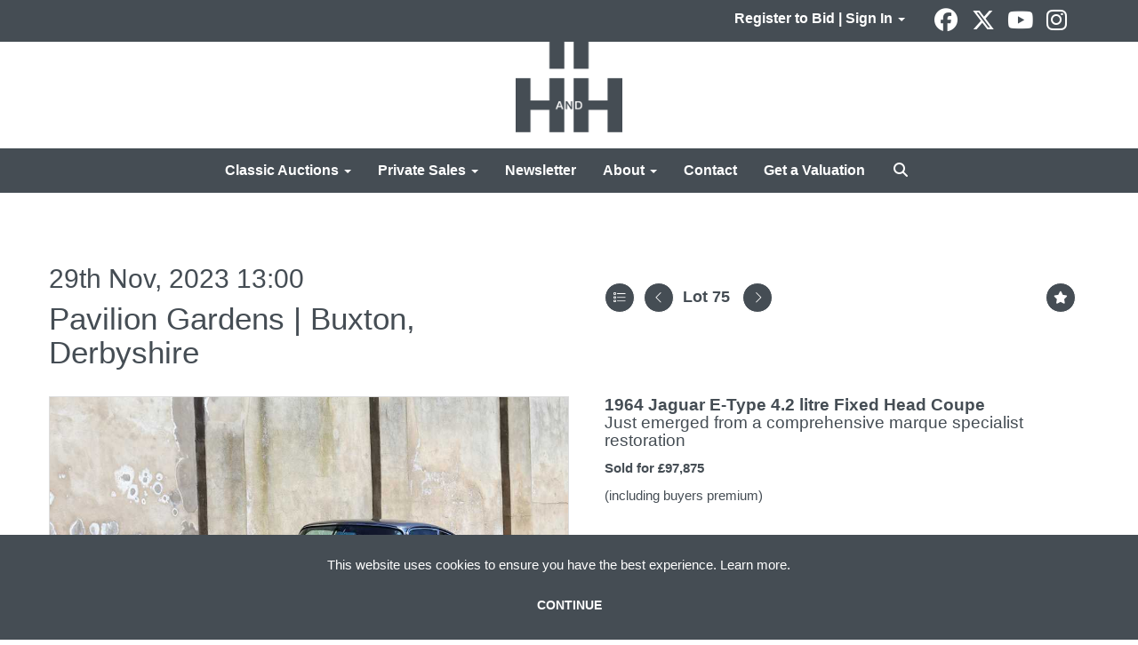

--- FILE ---
content_type: text/html; charset=utf-8
request_url: https://www.handh.co.uk/auction/lot/lot-75---1964-jaguar-e-type-42-litre-fixed-head-coupe/?lot=58876&so=0&st=1964%20Jaguar%20E-Type%204.2%20litre%20Fixed%20Head%20Coupe&sto=0&au=&ef=&et=&ic=False&sd=0&pp=48&pn=1&g=1
body_size: 40496
content:
<!DOCTYPE html>
            
                <html lang="en">
            
<head>
    <meta charset="utf-8">
    <meta http-equiv="X-UA-Compatible" content="IE=edge">
    <meta name="viewport" content="width=device-width, initial-scale=1">
    

    <meta name="description" content="Lot 75 - 1964 Jaguar E-Type 4.2 litre Fixed Head Coupe">
    
        <meta property="og:image" content="https://handh.blob.core.windows.net/stock/20059341-74-medium.jpg?v=63835139975087"/>






    <title>Lot 75 - 1964 Jaguar E-Type 4.2 litre Fixed Head Coupe</title>

    
    <link rel="preload" href="/Content/webfonts/fa-light-300.woff2" as="font" crossorigin="anonymous" type="font/woff2">
    <link rel="preload" href="/Content/webfonts/fa-solid-900.woff2" as="font" crossorigin="anonymous" type="font/woff2">

    <link href="/css?v=eM3UDVICH-Ycd74S_UG2m-qKc9CZ3C7puI49PWdfYkg1" rel="stylesheet"/>

    <link rel="preload" href="/css-defer?v=lamPCj0OGbiH2dgjoAufO6YXZAEETGvows_KCeuNpMc1" as="style" onload="this.onload=null;this.rel='stylesheet'"><noscript><link rel="stylesheet" href="/css-defer?v=lamPCj0OGbiH2dgjoAufO6YXZAEETGvows_KCeuNpMc1"></noscript>


    <link href="/css/1.css" rel="stylesheet">
    

    
            <!--[if lt IE 9]> <script src="~/Scripts/html5shiv.min.js"></script> <script src="~/Scripts/respond.min.js"></script> <![endif]-->
    
        <link rel="canonical" href="https://www.handh.co.uk/auction/lot/lot-75---1964-jaguar-e-type-42-litre-fixed-head-coupe/?lot=58876&sd=1" />
        <link rel="shortcut icon" href="/CMS/Favicon/ico"><link rel="apple-touch-icon" sizes="57x57" href="/CMS/Favicon/57"><link rel="apple-touch-icon" sizes="60x60" href="/CMS/Favicon/60"><link rel="apple-touch-icon" sizes="72x72" href="/CMS/Favicon/72"><link rel="apple-touch-icon" sizes="76x76" href="/CMS/Favicon/76"><link rel="icon" type="image/png" href="/CMS/Favicon/16" sizes="16x16"><link rel="icon" type="image/png" href="/CMS/Favicon/32" sizes="32x32"><link rel="manifest" href="/CMS/Favicon/manifest"><meta name="msapplication-TileColor" content="#da532c"><meta name="msapplication-config" content="/CMS/Favicon/browserconfig"><meta name="theme-color" content="#ffffff">    <script type='text/javascript' href='//widget.trustpilot.com/bootstrap/v5/tp.widget.bootstrap.min.js' async></script>
<script></script>

<!-- Google tag (gtag.js) -->
<script async src="https://www.googletagmanager.com/gtag/js?id=G-QXM7Z00NMZ"></script>
<script>
  window.dataLayer = window.dataLayer || [];
  function gtag(){dataLayer.push(arguments);}
  gtag(‘js’, new Date());
  gtag(‘config’, ‘G-QXM7Z00NMZ’);
</script>                <script defer type="text/javascript">
                

(function(w,d,s,l,i){w[l]=w[l]||[];w[l].push({'gtm.start':
new Date().getTime(),event:'gtm.js'});var f=d.getElementsByTagName(s)[0],
j=d.createElement(s),dl=l!='dataLayer'?'&l='+l:'';j.async=true;j.src=
'https://www.googletagmanager.com/gtm.js?id='+i+dl;f.parentNode.insertBefore(j,f);
})(window,document,'script','dataLayer','GTM-N3ZHTGJ');



    (function(h,o,t,j,a,r){
        h.hj=h.hj||function(){(h.hj.q=h.hj.q||[]).push(arguments)};
        h._hjSettings={hjid:1974666,hjsv:6};
        a=o.getElementsByTagName('head')[0];
        r=o.createElement('script');r.async=1;
        r.src=t+h._hjSettings.hjid+j+h._hjSettings.hjsv;
        a.appendChild(r);
    })(window,document,'https://static.hotjar.com/c/hotjar-','.js?sv=');



            </script>
                <script type="text/javascript">
            var CaptchaCallback = function () {
                $(".g-recaptcha").each(function () {
                    var wid = grecaptcha.render($(this).prop("id"), { 'sitekey': $(this).data("sitekey") });
                    $(this).data('recaptcha-widget-id', wid);
                });
            };
        </script>
            <script async defer src='https://js.hcaptcha.com/1/api.js'></script>
    
        

    <script src="/js?v=v8jn8AJm7lgnFkuGJ4MjwhILQ7mQJMBQ1Qu3124uU9c1"></script>

    <script src="/js-defer?v=LMRhFkHxEKNntcILkv31_g-AgPU2ZfhEoL4LDEDfutQ1" defer></script>

</head>

<body style="padding-top: 217px;">


    <!-- Google Tag Manager (noscript) -->
<noscript><iframe src="https://www.googletagmanager.com/ns.html?id=GTM-N3ZHTGJ"
height="0" width="0" style="display:none;visibility:hidden"></iframe></noscript>
<!-- End Google Tag Manager (noscript) -->  
<script src="//code.tidio.co/8wmtkiusqra70ilcg1eubugthmbtfsrj.js"></script>

    <header>

    <nav style="z-index: 1040;" class="navbar navbar-inverse navbar-top border-top navbar-fixed-top hidden-xs">
        <div class="container">
            <button id="bm-t-toggle" type="button" class="navbar-toggle collapsed hidden-xs" data-toggle="collapse" data-target="#navbar-top" aria-expanded="false" aria-controls="navbar">
                <div id="bm-t-b">
                    <span class="sr-only">Toggle navigation</span>
                    <span class="icon-bar"></span>
                    <span class="icon-bar"></span>
                    <span class="icon-bar"></span>
                </div>
                <div id="bm-t-c" class="hidden">
                    <span class="fal fa-close"></span>
                </div>
            </button>
            <div id="navbar-top" class="navbar-collapse collapse">
            <ul class="nav navbar-nav pull-right">
                                <li class="dropdown  ">
                                    <a href="#" class="dropdown-toggle" data-toggle="dropdown" role="button" aria-expanded="false">
Register to Bid | Sign In                                        <span class="caret"></span>
                                    </a>

                                    <ul class="dropdown-menu " role="menu" style="">
                                                <li class="">
                                                        <a href="/account/register?returnurl=https%3a%2f%2fwww.handh.co.uk%3a443%2fauction%2flot%2flot-75---1964-jaguar-e-type-42-litre-fixed-head-coupe%2f%3flot%3d58876%26so%3d0%26st%3d1964%2520Jaguar%2520E-Type%25204.2%2520litre%2520Fixed%2520Head%2520Coupe%26sto%3d0%26au%3d%26ef%3d%26et%3d%26ic%3dFalse%26sd%3d0%26pp%3d48%26pn%3d1%26g%3d1">
Register to Bid                                                        </a>

                                                </li>
                                                <li class="">
                                                        <a href="/account/register?returnurl=https%3a%2f%2fwww.handh.co.uk%3a443%2fauction%2flot%2flot-75---1964-jaguar-e-type-42-litre-fixed-head-coupe%2f%3flot%3d58876%26so%3d0%26st%3d1964%2520Jaguar%2520E-Type%25204.2%2520litre%2520Fixed%2520Head%2520Coupe%26sto%3d0%26au%3d%26ef%3d%26et%3d%26ic%3dFalse%26sd%3d0%26pp%3d48%26pn%3d1%26g%3d1">
Sign In                                                        </a>

                                                </li>
                                    </ul>
                                </li>
                            <li class="top">

<div class="socialmedialinks">

        <a href="https://www.facebook.com/HHClassicsLtd/" title="Go to our facebook page" target="_blank"><i class="fa fa-facebook-official fa-fw"></i></a>
            <a href="https://twitter.com/handhclassics" title="Go to our page on X" target="_blank"><i class="fa-brands fa-x-twitter fa-fw" style="font-size:26px; margin-top:-2px;"></i></a>
                        <a href="https://www.youtube.com/user/HandHAuctions" title="Go to our youtube page" target="_blank"><i class="fa fa-youtube fa-fw"></i></a>
                    <a href="https://www.instagram.com/handhclassics/" title="Go to our instagram page" target="_blank"><i class="fa fa-instagram fa-fw"></i></a>
                
</div></li>
            </ul>
            </div>
        </div>
    </nav>
        



    <nav class="navbar navbar-brand navbar-brand-fullwidth  top-nav-above navbar-fixed-top" style="background-color: #ffffff">
            <div class="container  navbar-center">
                <a class="navbar-brand navbar-brand-fullwidth" href="/">
                    <img src="https://handh.blob.core.windows.net/main/logo-h-and-h.png" alt="H&amp;H | Auctioneers of classic &amp; collector motorcars and motorcycles" class="main-logo pull-left" style="max-height: 120px; height:120px;" />
                        <div class="alt-logo pull-left" style="height: 75; display: none;">
                            <img src="https://handh.blob.core.windows.net/main/logo-h-and-h.png" alt="H&amp;H | Auctioneers of classic &amp; collector motorcars and motorcycles" style="max-height: 75px;" />
                        </div>
                </a>
            </div>
    </nav>
    <div class="clearfix"></div>

<nav class="navbar navbar-default navbar-primary  top-nav-and-logo-above logo-above  navbar-fixed-top">
    <div class="container">
        <div class="navbar-header  navbar-center">
            <button id="bm-p-toggle" type="button" class="navbar-toggle collapsed" data-toggle="collapse" data-target="#navbar-primary" aria-expanded="false" aria-controls="navbar">
                <div id="bm-p-b">
                    <span class="sr-only">Toggle navigation</span>
                    <span class="icon-bar"></span>
                    <span class="icon-bar"></span>
                    <span class="icon-bar"></span>
                </div>
                <div id="bm-p-c" class="hidden">
                    <span class="fal fa-close"></span>
                </div>
            </button>

                <button type="button" class="navbar-toggle collapsed search-navbar" data-toggle="collapse" data-target="#navbar-search" aria-expanded="false" aria-controls="navbar">
                    <i class="fa fa-search fa-fw"></i>
                </button>



                <div id="navbar-search" class="navbar-collapse collapse" aria-expanded="false">
                    <ul class="nav navbar-nav" style="margin-top: 3px;" role="menu">
                        <li>
                            <div class="input-group">
                                <input type="text" class="form-control search-st" placeholder="Search our lots by keyword or lot number" data-url="/auction/search" />
                                <span class="input-group-btn search-btn-st"><a href="#" class="btn">Search</a></span>
                            </div>
                        </li>
                    </ul>
                </div>

        </div>

        <div id="navbar-primary" class="navbar-collapse collapse navbar-logo-center text-center">

            <ul class="nav navbar-nav">
                                <li data-cy="nav-bar-headers" class="dropdown ">
                                    <a href="#" class="dropdown-toggle" data-toggle="dropdown" role="button" aria-expanded="false">
Classic Auctions                                        <span class="caret"></span>
                                    </a>

                                    <ul data-cy="nav-bar-dropdowns" class="dropdown-menu  " role="menu" style="">
                                                <li class="">
                                                        <a href="/auction-calendar">
Upcoming Auctions                                                        </a>
                                                </li>
                                                <li class="">
                                                        <a href="/auction-results/?st=38&amp;st=39">
Auction Results                                                        </a>
                                                </li>
                                                <li class="">
                                                        <a href="/account/register?returnurl=https%3a%2f%2fwww.handh.co.uk%3a443%2fauction%2flot%2flot-75---1964-jaguar-e-type-42-litre-fixed-head-coupe%2f%3flot%3d58876%26so%3d0%26st%3d1964%2520Jaguar%2520E-Type%25204.2%2520litre%2520Fixed%2520Head%2520Coupe%26sto%3d0%26au%3d%26ef%3d%26et%3d%26ic%3dFalse%26sd%3d0%26pp%3d48%26pn%3d1%26g%3d1">
Register to Bid                                                        </a>
                                                </li>
                                                <li class="">
                                                        <a href="/consign">
Get a Valuation                                                        </a>
                                                </li>
                                                <li class="">
                                                        <a href="/buy-a-catalogue">
Buy A Catalogue                                                        </a>
                                                </li>
                                                <li class="">
                                                        <a href="/how-to-register">
How to Bid                                                        </a>
                                                </li>
                                                <li class="">
                                                        <a href="/auctions/buying-at-auction">
Buying at Auction                                                        </a>
                                                </li>
                                                <li class="">
                                                        <a href="/auctions/selling-at-auction">
Selling at Auction                                                        </a>
                                                </li>
                                                <li class="">
                                                        <a href="/auctions/venues">
Auction Venues                                                        </a>
                                                </li>
                                                <li class="">
                                                        <a href="/insurance">
Get an Insurance Quote                                                        </a>
                                                </li>
                                                <li class="">
                                                        <a href="/classic-auctions">
About Classic Auctions                                                        </a>
                                                </li>
                                    </ul>
                                </li>
                                <li data-cy="nav-bar-headers" class="dropdown ">
                                    <a href="#" class="dropdown-toggle" data-toggle="dropdown" role="button" aria-expanded="false">
Private Sales                                        <span class="caret"></span>
                                    </a>

                                    <ul data-cy="nav-bar-dropdowns" class="dropdown-menu  " role="menu" style="">
                                                <li class="">
                                                        <a href="/private-sales/vehicles-for-sale">
Vehicles For Sale                                                        </a>
                                                </li>
                                                <li class="">
                                                        <a href="/private-sales/vehicles-in-demand">
Vehicles Wanted                                                        </a>
                                                </li>
                                                <li class="">
                                                        <a href="/private-sales/showroom">
Our Showroom                                                        </a>
                                                </li>
                                    </ul>
                                </li>
                                <li >
                                    <a href="/news-and-videos" >
Newsletter                                    </a>
                                </li>
                                <li data-cy="nav-bar-headers" class="dropdown ">
                                    <a href="#" class="dropdown-toggle" data-toggle="dropdown" role="button" aria-expanded="false">
About                                        <span class="caret"></span>
                                    </a>

                                    <ul data-cy="nav-bar-dropdowns" class="dropdown-menu  " role="menu" style="">
                                                <li class="">
                                                        <a href="/about-us">
About H&amp;H Classics                                                        </a>
                                                </li>
                                                <li class="">
                                                        <a href="/about-us/meet-the-team">
Our Team                                                        </a>
                                                </li>
                                                <li class="">
                                                        <a href="/about-us/services">
Our Services                                                        </a>
                                                </li>
                                                <li class="">
                                                        <a href="/insurance">
Classic Insurance                                                        </a>
                                                </li>
                                                <li class="">
                                                        <a href="/about-us/our-global-reach">
Our Global Reach                                                        </a>
                                                </li>
                                                <li class="">
                                                        <a href="/about-us/testimonials">
Testimonials                                                        </a>
                                                </li>
                                                <li class="">
                                                        <a href="/about-us/careers">
Careers                                                        </a>
                                                </li>
                                                <li class="">
                                                        <a href="/frequently-asked-questions">
FAQs                                                        </a>
                                                </li>
                                    </ul>
                                </li>
                                <li >
                                    <a href="/contact" >
Contact                                    </a>
                                </li>
                                <li >
                                    <a href="/consign" >
Get a Valuation                                    </a>
                                </li>
                                <li class="dropdown search-dropdown hidden-xs">
                                    <a href="#" class="dropdown-toggle" data-toggle="dropdown" role="button" aria-expanded="false"><i class="fa fa-search fa-fw"></i></a>
                                    <ul class="dropdown-menu search-dropdown dropdown-below" role="menu">
                                        <li class="">
                                            <div class="input-group">
                                                <input type="text" class="form-control search-st" placeholder="Search our lots by keyword or lot number" data-url="/auction/search" />
                                                <span class="input-group-btn search-btn-st"><a href="#" class="btn">Search</a></span>
                                            </div>
                                        </li>
                                    </ul>
                                </li>



                                <li class="visible-collapse dropdown  ">
                                    <a href="#" class="dropdown-toggle" data-toggle="dropdown" role="button" aria-expanded="false">
Register to Bid | Sign In                                        <span class="caret"></span>
                                    </a>

                                    <ul class="dropdown-menu " role="menu" style="">
                                            <li class="">
                                                    <a href="/account/register">
Register to Bid                                                    </a>

                                            </li>
                                            <li class="">
                                                    <a href="/account/register">
Sign In                                                    </a>

                                            </li>
                                    </ul>
                                </li>
                            <li class="top visible-collapse">

<div class="socialmedialinks">

        <a href="https://www.facebook.com/HHClassicsLtd/" title="Go to our facebook page" target="_blank"><i class="fa fa-facebook-official fa-fw"></i></a>
            <a href="https://twitter.com/handhclassics" title="Go to our page on X" target="_blank"><i class="fa-brands fa-x-twitter fa-fw" style="font-size:26px; margin-top:-2px;"></i></a>
                        <a href="https://www.youtube.com/user/HandHAuctions" title="Go to our youtube page" target="_blank"><i class="fa fa-youtube fa-fw"></i></a>
                    <a href="https://www.instagram.com/handhclassics/" title="Go to our instagram page" target="_blank"><i class="fa fa-instagram fa-fw"></i></a>
                
</div></li>
            </ul>

        </div>
    </div>
</nav>

    <div class="clearfix"></div>
    </header>
    







<script src="/Language/CommonJavascriptTranslations"></script>






    <div id="PR_28" class="container c-content  " data-pt="80" style=" background-color: rgba(0,0,0,0); padding-top: 80px; padding-bottom: 60px;" >
        <div class="row">
            <div>




<style type="text/css">

        
        
            #LD_33 .lot-number {
        font-size: 18px;
    }

        
        
            #LD_33 .am-pre-register {
        padding: 10px 0;
    }
    #LD_33 .lot-gallery-wrapper li a,
    #LD_33 .lot-gallery-wrapper-vertical li a{
        border: 1px solid #c0c0c0;
        padding: 3px;
    }
    #LD_33 .lot-gallery-wrapper li a img,
    #LD_33 .lot-gallery-wrapper-vertical li a img{
        position: relative;
        top: 50%;
        transform: translateY(-50%);
        padding-top: 0 !important;
    }
    
        .tab-lotdetails .tab-pane {
            max-height: 400px;
        }
    
</style>

<link href="/imageviewer-css?v=QJPjFxeLN7iQtbBlVsjVkXWdMVZ7ozEDlD-7tTKdaxA1" rel="stylesheet"/>


<div id="LD_33" class="block " data-id="58876" data-compact="0" data-showresults="1" data-endtime="-1" style="">
        <script>
            if (typeof timedBidEndTime == "undefined") {
                var timedBidEndTime = {};
            }
            if (typeof pageLoadTimeStamp == "undefined") {
                var pageLoadTimeStamp = 1768481549;
            }
        </script>
    <div class="lot-top lot-auction col-sm-6">
        
<h3 class='date-title' style='margin-top: 0;'>
                
                29th Nov, 2023 13:00
                
        </h3><h2 class='auction-title'><a href="/auction/search?au=531" )>Pavilion Gardens | Buxton, Derbyshire</a></h2>    <div class="hidden-sm hidden-md hidden-lg hidden-print">
        <h2 class="lot-title cat-4">
<span class="req-tag"></span>1964 Jaguar E-Type 4.2 litre Fixed Head Coupe                <br /><span class="sub-title cat-4"> Just emerged from a comprehensive marque specialist restoration</span>
        </h2>
    </div>
    </div>
    <div class="lot-top lot-nav col-sm-6">
        
        <div class="pull-left">
            <div class="clearfix">&nbsp;</div>
                <a href="/auction/search/?so=0&amp;st=1964 Jaguar E-Type 4.2 litre Fixed Head Coupe&amp;sto=0&amp;au=&amp;ef=&amp;et=&amp;ic=False&amp;sd=0&amp;pp=48&amp;pn=1&amp;g=1#58876" class="btn   btn-fa-round btn-back-to-list pull-left " title="Back to list"><i class="fal fa-list"></i></a>
                                <span class="pull-right">&nbsp;<a href="/auction/lot/lot-83---1967-jaguar-e-type-42-coupe/?lot=3810&amp;so=0&amp;st=1964 Jaguar E-Type 4.2 litre Fixed Head Coupe&amp;sto=0&amp;au=&amp;ef=&amp;et=&amp;ic=False&amp;sd=0&amp;pp=48&amp;pn=1&amp;g=1" class="btn   btn-fa-round" title="Next lot"><i class="fal fa-chevron-right"></i></a></span>
                <span class="pull-right lot-number" style="position: relative; top: 4px; margin-left: 10px; margin-right: 10px;">Lot 75 </span>
                    <span class="pull-right"><a href="/auction/lot/lot-75---1969-jaguar-e-type-42-roadster/?lot=5389&amp;so=0&amp;st=1964 Jaguar E-Type 4.2 litre Fixed Head Coupe&amp;sto=0&amp;au=&amp;ef=&amp;et=&amp;ic=False&amp;sd=0&amp;pp=48&amp;pn=1&amp;g=1" class="btn   btn-fa-round" title="Previous lot"><i class="fal fa-chevron-left"></i></a></span>

        </div>
        <div class="lot-extra pull-right">
            <div class="clearfix">&nbsp;</div>
                <div class="lot-wishlist pull-right auction-wishlist">
                    <div class="la la-ball-clip-rotate auction-wait" title="Please wait" style="display: none;"><div></div></div>
                    <a href="#" class="btn   btn-fa-round btn-wishlist" data-lot-id="58876" data-wishlist="false" title="Add to wishlist"><i class="fa fa-star"></i></a>
                </div>
                            <div class="lot-pdf pull-right">
                    <a class="btn   btn-fa-round btn-lot-pdf" href="/cms/lotdetailspdf/58876/" rel="nofollow" title="Download lot details PDF"><i class="fal fa-arrow-down-to-line"></i></a>
                </div>
                    </div>
        <div class="clearfix"></div>
    </div>
    <div class="clearfix"></div>
    <div class="lot lot-image col-sm-6" style="padding-left: 0; padding-right: 0;">
            <div class="image-wrapper text-center">
                    <div class="image-data hidden" data-img-src="https://handh.blob.core.windows.net/stock/20059341-74-medium.jpg?v=63835139975087" data-high-res-src="https://handh.blob.core.windows.net/stock/20059341-74.jpg?v=63835139975087"></div>
                    <img id="lot-image" data-zoom-image="https://handh.blob.core.windows.net/stock/20059341-74.jpg?v=63835139975087" src="https://handh.blob.core.windows.net/stock/20059341-74-medium.jpg?v=63835139975087" class="zoom high-resolution-link  lot-image-hover-zoom"  alt="Lot 75 - 1964 Jaguar E-Type 4.2 litre Fixed Head Coupe" title="Click for high resolution" />
                        <div class="info-overlay-1 hidden-xs">
                            <i class="fal fa-info-circle fa-fw"></i> Hover to zoom
                        </div>
            </div>
                    <div class="text-center" style="margin-bottom: 5px;">
                        <a href="#" class="btn high-resolution-link"><i class="fa fa-search fa-fw"></i> Click for high resolution</a>
                    </div>
                <div class="clearfix"></div>
                    <div class="lot-gallery-wrapper-horizontal">
                        <a href="#" class="prev pull-left" style="opacity: 0; filter: alpha(opacity=0);"><i class="fal fa-chevron-left fa-fw"></i></a>
                        <div class="lot-gallery-wrapper pull-left" style="width: calc(100% - 55px); padding: 0; opacity: 0; filter: alpha(opacity=0); margin-bottom: 10px;">
                            <ul id="lotGallery" style="margin: 0; padding: 0; height: 100%; list-style: none;">
                                                                    <li class="text-center" style="float: left; margin: 0; padding: 0; margin-left: 1px; margin-right: 0px; width: 100px; height: 100%;">
                                        <a href="#" style="float: left; height: 100%; width: 100%;" data-image="https://handh.blob.core.windows.net/stock/20059341-74-medium.jpg?v=63835139975087" data-zoom-image="https://handh.blob.core.windows.net/stock/20059341-74.jpg?v=63835139975087">
                                            <img src="https://handh.blob.core.windows.net/stock/20059341-74-small.jpg?v=63835139975087" alt="Lot 75 - 1964 Jaguar E-Type 4.2 litre Fixed Head Coupe" style="max-height: 100px; max-width: 94px;" />
                                        </a>
                                    </li>
                                    <li class="text-center" style="float: left; margin: 0; padding: 0; margin-left: 1px; margin-right: 0px; width: 100px; height: 100%;">
                                        <a href="#" style="float: left; height: 100%; width: 100%;" data-image="https://handh.blob.core.windows.net/stock/20059341-0-medium.jpg?v=63835138924277" data-zoom-image="https://handh.blob.core.windows.net/stock/20059341-0.jpg?v=63835138924277">
                                            <img src="https://handh.blob.core.windows.net/stock/20059341-0-small.jpg?v=63835138924277" alt="Lot 75 - 1964 Jaguar E-Type 4.2 litre Fixed Head Coupe" style="max-height: 100px; max-width: 94px;" />
                                        </a>
                                    </li>
                                    <li class="text-center" style="float: left; margin: 0; padding: 0; margin-left: 1px; margin-right: 0px; width: 100px; height: 100%;">
                                        <a href="#" style="float: left; height: 100%; width: 100%;" data-image="https://handh.blob.core.windows.net/stock/20059341-1-medium.jpg?v=63835138932737" data-zoom-image="https://handh.blob.core.windows.net/stock/20059341-1.jpg?v=63835138932737">
                                            <img src="https://handh.blob.core.windows.net/stock/20059341-1-small.jpg?v=63835138932737" alt="Lot 75 - 1964 Jaguar E-Type 4.2 litre Fixed Head Coupe" style="max-height: 100px; max-width: 94px;" />
                                        </a>
                                    </li>
                                    <li class="text-center" style="float: left; margin: 0; padding: 0; margin-left: 1px; margin-right: 0px; width: 100px; height: 100%;">
                                        <a href="#" style="float: left; height: 100%; width: 100%;" data-image="https://handh.blob.core.windows.net/stock/20059341-2-medium.jpg?v=63835138938440" data-zoom-image="https://handh.blob.core.windows.net/stock/20059341-2.jpg?v=63835138938440">
                                            <img src="https://handh.blob.core.windows.net/stock/20059341-2-small.jpg?v=63835138938440" alt="Lot 75 - 1964 Jaguar E-Type 4.2 litre Fixed Head Coupe" style="max-height: 100px; max-width: 94px;" />
                                        </a>
                                    </li>
                                    <li class="text-center" style="float: left; margin: 0; padding: 0; margin-left: 1px; margin-right: 0px; width: 100px; height: 100%;">
                                        <a href="#" style="float: left; height: 100%; width: 100%;" data-image="https://handh.blob.core.windows.net/stock/20059341-3-medium.jpg?v=63835138944213" data-zoom-image="https://handh.blob.core.windows.net/stock/20059341-3.jpg?v=63835138944213">
                                            <img src="https://handh.blob.core.windows.net/stock/20059341-3-small.jpg?v=63835138944213" alt="Lot 75 - 1964 Jaguar E-Type 4.2 litre Fixed Head Coupe" style="max-height: 100px; max-width: 94px;" />
                                        </a>
                                    </li>
                                    <li class="text-center" style="float: left; margin: 0; padding: 0; margin-left: 1px; margin-right: 0px; width: 100px; height: 100%;">
                                        <a href="#" style="float: left; height: 100%; width: 100%;" data-image="https://handh.blob.core.windows.net/stock/20059341-4-medium.jpg?v=63835138951307" data-zoom-image="https://handh.blob.core.windows.net/stock/20059341-4.jpg?v=63835138951307">
                                            <img src="https://handh.blob.core.windows.net/stock/20059341-4-small.jpg?v=63835138951307" alt="Lot 75 - 1964 Jaguar E-Type 4.2 litre Fixed Head Coupe" style="max-height: 100px; max-width: 94px;" />
                                        </a>
                                    </li>
                                    <li class="text-center" style="float: left; margin: 0; padding: 0; margin-left: 1px; margin-right: 0px; width: 100px; height: 100%;">
                                        <a href="#" style="float: left; height: 100%; width: 100%;" data-image="https://handh.blob.core.windows.net/stock/20059341-5-medium.jpg?v=63835138956247" data-zoom-image="https://handh.blob.core.windows.net/stock/20059341-5.jpg?v=63835138956247">
                                            <img src="https://handh.blob.core.windows.net/stock/20059341-5-small.jpg?v=63835138956247" alt="Lot 75 - 1964 Jaguar E-Type 4.2 litre Fixed Head Coupe" style="max-height: 100px; max-width: 94px;" />
                                        </a>
                                    </li>
                                    <li class="text-center" style="float: left; margin: 0; padding: 0; margin-left: 1px; margin-right: 0px; width: 100px; height: 100%;">
                                        <a href="#" style="float: left; height: 100%; width: 100%;" data-image="https://handh.blob.core.windows.net/stock/20059341-6-medium.jpg?v=63835138961700" data-zoom-image="https://handh.blob.core.windows.net/stock/20059341-6.jpg?v=63835138961700">
                                            <img src="https://handh.blob.core.windows.net/stock/20059341-6-small.jpg?v=63835138961700" alt="Lot 75 - 1964 Jaguar E-Type 4.2 litre Fixed Head Coupe" style="max-height: 100px; max-width: 94px;" />
                                        </a>
                                    </li>
                                    <li class="text-center" style="float: left; margin: 0; padding: 0; margin-left: 1px; margin-right: 0px; width: 100px; height: 100%;">
                                        <a href="#" style="float: left; height: 100%; width: 100%;" data-image="https://handh.blob.core.windows.net/stock/20059341-7-medium.jpg?v=63835138967043" data-zoom-image="https://handh.blob.core.windows.net/stock/20059341-7.jpg?v=63835138967043">
                                            <img src="https://handh.blob.core.windows.net/stock/20059341-7-small.jpg?v=63835138967043" alt="Lot 75 - 1964 Jaguar E-Type 4.2 litre Fixed Head Coupe" style="max-height: 100px; max-width: 94px;" />
                                        </a>
                                    </li>
                                    <li class="text-center" style="float: left; margin: 0; padding: 0; margin-left: 1px; margin-right: 0px; width: 100px; height: 100%;">
                                        <a href="#" style="float: left; height: 100%; width: 100%;" data-image="https://handh.blob.core.windows.net/stock/20059341-8-medium.jpg?v=63835138972547" data-zoom-image="https://handh.blob.core.windows.net/stock/20059341-8.jpg?v=63835138972547">
                                            <img src="https://handh.blob.core.windows.net/stock/20059341-8-small.jpg?v=63835138972547" alt="Lot 75 - 1964 Jaguar E-Type 4.2 litre Fixed Head Coupe" style="max-height: 100px; max-width: 94px;" />
                                        </a>
                                    </li>
                                    <li class="text-center" style="float: left; margin: 0; padding: 0; margin-left: 1px; margin-right: 0px; width: 100px; height: 100%;">
                                        <a href="#" style="float: left; height: 100%; width: 100%;" data-image="https://handh.blob.core.windows.net/stock/20059341-9-medium.jpg?v=63835138977417" data-zoom-image="https://handh.blob.core.windows.net/stock/20059341-9.jpg?v=63835138977417">
                                            <img src="https://handh.blob.core.windows.net/stock/20059341-9-small.jpg?v=63835138977417" alt="Lot 75 - 1964 Jaguar E-Type 4.2 litre Fixed Head Coupe" style="max-height: 100px; max-width: 94px;" />
                                        </a>
                                    </li>
                                    <li class="text-center" style="float: left; margin: 0; padding: 0; margin-left: 1px; margin-right: 0px; width: 100px; height: 100%;">
                                        <a href="#" style="float: left; height: 100%; width: 100%;" data-image="https://handh.blob.core.windows.net/stock/20059341-10-medium.jpg?v=63835138982307" data-zoom-image="https://handh.blob.core.windows.net/stock/20059341-10.jpg?v=63835138982307">
                                            <img src="https://handh.blob.core.windows.net/stock/20059341-10-small.jpg?v=63835138982307" alt="Lot 75 - 1964 Jaguar E-Type 4.2 litre Fixed Head Coupe" style="max-height: 100px; max-width: 94px;" />
                                        </a>
                                    </li>
                                    <li class="text-center" style="float: left; margin: 0; padding: 0; margin-left: 1px; margin-right: 0px; width: 100px; height: 100%;">
                                        <a href="#" style="float: left; height: 100%; width: 100%;" data-image="https://handh.blob.core.windows.net/stock/20059341-11-medium.jpg?v=63835138988137" data-zoom-image="https://handh.blob.core.windows.net/stock/20059341-11.jpg?v=63835138988137">
                                            <img src="https://handh.blob.core.windows.net/stock/20059341-11-small.jpg?v=63835138988137" alt="Lot 75 - 1964 Jaguar E-Type 4.2 litre Fixed Head Coupe" style="max-height: 100px; max-width: 94px;" />
                                        </a>
                                    </li>
                                    <li class="text-center" style="float: left; margin: 0; padding: 0; margin-left: 1px; margin-right: 0px; width: 100px; height: 100%;">
                                        <a href="#" style="float: left; height: 100%; width: 100%;" data-image="https://handh.blob.core.windows.net/stock/20059341-12-medium.jpg?v=63835138993417" data-zoom-image="https://handh.blob.core.windows.net/stock/20059341-12.jpg?v=63835138993417">
                                            <img src="https://handh.blob.core.windows.net/stock/20059341-12-small.jpg?v=63835138993417" alt="Lot 75 - 1964 Jaguar E-Type 4.2 litre Fixed Head Coupe" style="max-height: 100px; max-width: 94px;" />
                                        </a>
                                    </li>
                                    <li class="text-center" style="float: left; margin: 0; padding: 0; margin-left: 1px; margin-right: 0px; width: 100px; height: 100%;">
                                        <a href="#" style="float: left; height: 100%; width: 100%;" data-image="https://handh.blob.core.windows.net/stock/20059341-13-medium.jpg?v=63835138997400" data-zoom-image="https://handh.blob.core.windows.net/stock/20059341-13.jpg?v=63835138997400">
                                            <img src="https://handh.blob.core.windows.net/stock/20059341-13-small.jpg?v=63835138997400" alt="Lot 75 - 1964 Jaguar E-Type 4.2 litre Fixed Head Coupe" style="max-height: 100px; max-width: 94px;" />
                                        </a>
                                    </li>
                                    <li class="text-center" style="float: left; margin: 0; padding: 0; margin-left: 1px; margin-right: 0px; width: 100px; height: 100%;">
                                        <a href="#" style="float: left; height: 100%; width: 100%;" data-image="https://handh.blob.core.windows.net/stock/20059341-14-medium.jpg?v=63835139002027" data-zoom-image="https://handh.blob.core.windows.net/stock/20059341-14.jpg?v=63835139002027">
                                            <img src="https://handh.blob.core.windows.net/stock/20059341-14-small.jpg?v=63835139002027" alt="Lot 75 - 1964 Jaguar E-Type 4.2 litre Fixed Head Coupe" style="max-height: 100px; max-width: 94px;" />
                                        </a>
                                    </li>
                                    <li class="text-center" style="float: left; margin: 0; padding: 0; margin-left: 1px; margin-right: 0px; width: 100px; height: 100%;">
                                        <a href="#" style="float: left; height: 100%; width: 100%;" data-image="https://handh.blob.core.windows.net/stock/20059341-15-medium.jpg?v=63835139007313" data-zoom-image="https://handh.blob.core.windows.net/stock/20059341-15.jpg?v=63835139007313">
                                            <img src="https://handh.blob.core.windows.net/stock/20059341-15-small.jpg?v=63835139007313" alt="Lot 75 - 1964 Jaguar E-Type 4.2 litre Fixed Head Coupe" style="max-height: 100px; max-width: 94px;" />
                                        </a>
                                    </li>
                                    <li class="text-center" style="float: left; margin: 0; padding: 0; margin-left: 1px; margin-right: 0px; width: 100px; height: 100%;">
                                        <a href="#" style="float: left; height: 100%; width: 100%;" data-image="https://handh.blob.core.windows.net/stock/20059341-16-medium.jpg?v=63835139013370" data-zoom-image="https://handh.blob.core.windows.net/stock/20059341-16.jpg?v=63835139013370">
                                            <img src="https://handh.blob.core.windows.net/stock/20059341-16-small.jpg?v=63835139013370" alt="Lot 75 - 1964 Jaguar E-Type 4.2 litre Fixed Head Coupe" style="max-height: 100px; max-width: 94px;" />
                                        </a>
                                    </li>
                                    <li class="text-center" style="float: left; margin: 0; padding: 0; margin-left: 1px; margin-right: 0px; width: 100px; height: 100%;">
                                        <a href="#" style="float: left; height: 100%; width: 100%;" data-image="https://handh.blob.core.windows.net/stock/20059341-17-medium.jpg?v=63835139017947" data-zoom-image="https://handh.blob.core.windows.net/stock/20059341-17.jpg?v=63835139017947">
                                            <img src="https://handh.blob.core.windows.net/stock/20059341-17-small.jpg?v=63835139017947" alt="Lot 75 - 1964 Jaguar E-Type 4.2 litre Fixed Head Coupe" style="max-height: 100px; max-width: 94px;" />
                                        </a>
                                    </li>
                                    <li class="text-center" style="float: left; margin: 0; padding: 0; margin-left: 1px; margin-right: 0px; width: 100px; height: 100%;">
                                        <a href="#" style="float: left; height: 100%; width: 100%;" data-image="https://handh.blob.core.windows.net/stock/20059341-18-medium.jpg?v=63835139023027" data-zoom-image="https://handh.blob.core.windows.net/stock/20059341-18.jpg?v=63835139023027">
                                            <img src="https://handh.blob.core.windows.net/stock/20059341-18-small.jpg?v=63835139023027" alt="Lot 75 - 1964 Jaguar E-Type 4.2 litre Fixed Head Coupe" style="max-height: 100px; max-width: 94px;" />
                                        </a>
                                    </li>
                                    <li class="text-center" style="float: left; margin: 0; padding: 0; margin-left: 1px; margin-right: 0px; width: 100px; height: 100%;">
                                        <a href="#" style="float: left; height: 100%; width: 100%;" data-image="https://handh.blob.core.windows.net/stock/20059341-19-medium.jpg?v=63835139028080" data-zoom-image="https://handh.blob.core.windows.net/stock/20059341-19.jpg?v=63835139028080">
                                            <img src="https://handh.blob.core.windows.net/stock/20059341-19-small.jpg?v=63835139028080" alt="Lot 75 - 1964 Jaguar E-Type 4.2 litre Fixed Head Coupe" style="max-height: 100px; max-width: 94px;" />
                                        </a>
                                    </li>
                                    <li class="text-center" style="float: left; margin: 0; padding: 0; margin-left: 1px; margin-right: 0px; width: 100px; height: 100%;">
                                        <a href="#" style="float: left; height: 100%; width: 100%;" data-image="https://handh.blob.core.windows.net/stock/20059341-20-medium.jpg?v=63835139037197" data-zoom-image="https://handh.blob.core.windows.net/stock/20059341-20.jpg?v=63835139037197">
                                            <img src="https://handh.blob.core.windows.net/stock/20059341-20-small.jpg?v=63835139037197" alt="Lot 75 - 1964 Jaguar E-Type 4.2 litre Fixed Head Coupe" style="max-height: 100px; max-width: 94px;" />
                                        </a>
                                    </li>
                                    <li class="text-center" style="float: left; margin: 0; padding: 0; margin-left: 1px; margin-right: 0px; width: 100px; height: 100%;">
                                        <a href="#" style="float: left; height: 100%; width: 100%;" data-image="https://handh.blob.core.windows.net/stock/20059341-21-medium.jpg?v=63835139041557" data-zoom-image="https://handh.blob.core.windows.net/stock/20059341-21.jpg?v=63835139041557">
                                            <img src="https://handh.blob.core.windows.net/stock/20059341-21-small.jpg?v=63835139041557" alt="Lot 75 - 1964 Jaguar E-Type 4.2 litre Fixed Head Coupe" style="max-height: 100px; max-width: 94px;" />
                                        </a>
                                    </li>
                                    <li class="text-center" style="float: left; margin: 0; padding: 0; margin-left: 1px; margin-right: 0px; width: 100px; height: 100%;">
                                        <a href="#" style="float: left; height: 100%; width: 100%;" data-image="https://handh.blob.core.windows.net/stock/20059341-22-medium.jpg?v=63835139045957" data-zoom-image="https://handh.blob.core.windows.net/stock/20059341-22.jpg?v=63835139045957">
                                            <img src="https://handh.blob.core.windows.net/stock/20059341-22-small.jpg?v=63835139045957" alt="Lot 75 - 1964 Jaguar E-Type 4.2 litre Fixed Head Coupe" style="max-height: 100px; max-width: 94px;" />
                                        </a>
                                    </li>
                                    <li class="text-center" style="float: left; margin: 0; padding: 0; margin-left: 1px; margin-right: 0px; width: 100px; height: 100%;">
                                        <a href="#" style="float: left; height: 100%; width: 100%;" data-image="https://handh.blob.core.windows.net/stock/20059341-23-medium.jpg?v=63835139050917" data-zoom-image="https://handh.blob.core.windows.net/stock/20059341-23.jpg?v=63835139050917">
                                            <img src="https://handh.blob.core.windows.net/stock/20059341-23-small.jpg?v=63835139050917" alt="Lot 75 - 1964 Jaguar E-Type 4.2 litre Fixed Head Coupe" style="max-height: 100px; max-width: 94px;" />
                                        </a>
                                    </li>
                                    <li class="text-center" style="float: left; margin: 0; padding: 0; margin-left: 1px; margin-right: 0px; width: 100px; height: 100%;">
                                        <a href="#" style="float: left; height: 100%; width: 100%;" data-image="https://handh.blob.core.windows.net/stock/20059341-24-medium.jpg?v=63835139056463" data-zoom-image="https://handh.blob.core.windows.net/stock/20059341-24.jpg?v=63835139056463">
                                            <img src="https://handh.blob.core.windows.net/stock/20059341-24-small.jpg?v=63835139056463" alt="Lot 75 - 1964 Jaguar E-Type 4.2 litre Fixed Head Coupe" style="max-height: 100px; max-width: 94px;" />
                                        </a>
                                    </li>
                                    <li class="text-center" style="float: left; margin: 0; padding: 0; margin-left: 1px; margin-right: 0px; width: 100px; height: 100%;">
                                        <a href="#" style="float: left; height: 100%; width: 100%;" data-image="https://handh.blob.core.windows.net/stock/20059341-25-medium.jpg?v=63835139061213" data-zoom-image="https://handh.blob.core.windows.net/stock/20059341-25.jpg?v=63835139061213">
                                            <img src="https://handh.blob.core.windows.net/stock/20059341-25-small.jpg?v=63835139061213" alt="Lot 75 - 1964 Jaguar E-Type 4.2 litre Fixed Head Coupe" style="max-height: 100px; max-width: 94px;" />
                                        </a>
                                    </li>
                                    <li class="text-center" style="float: left; margin: 0; padding: 0; margin-left: 1px; margin-right: 0px; width: 100px; height: 100%;">
                                        <a href="#" style="float: left; height: 100%; width: 100%;" data-image="https://handh.blob.core.windows.net/stock/20059341-26-medium.jpg?v=63835139084330" data-zoom-image="https://handh.blob.core.windows.net/stock/20059341-26.jpg?v=63835139084330">
                                            <img src="https://handh.blob.core.windows.net/stock/20059341-26-small.jpg?v=63835139084330" alt="Lot 75 - 1964 Jaguar E-Type 4.2 litre Fixed Head Coupe" style="max-height: 100px; max-width: 94px;" />
                                        </a>
                                    </li>
                                    <li class="text-center" style="float: left; margin: 0; padding: 0; margin-left: 1px; margin-right: 0px; width: 100px; height: 100%;">
                                        <a href="#" style="float: left; height: 100%; width: 100%;" data-image="https://handh.blob.core.windows.net/stock/20059341-27-medium.jpg?v=63835139093307" data-zoom-image="https://handh.blob.core.windows.net/stock/20059341-27.jpg?v=63835139093307">
                                            <img src="https://handh.blob.core.windows.net/stock/20059341-27-small.jpg?v=63835139093307" alt="Lot 75 - 1964 Jaguar E-Type 4.2 litre Fixed Head Coupe" style="max-height: 100px; max-width: 94px;" />
                                        </a>
                                    </li>
                                    <li class="text-center" style="float: left; margin: 0; padding: 0; margin-left: 1px; margin-right: 0px; width: 100px; height: 100%;">
                                        <a href="#" style="float: left; height: 100%; width: 100%;" data-image="https://handh.blob.core.windows.net/stock/20059341-28-medium.jpg?v=63835139108860" data-zoom-image="https://handh.blob.core.windows.net/stock/20059341-28.jpg?v=63835139108860">
                                            <img src="https://handh.blob.core.windows.net/stock/20059341-28-small.jpg?v=63835139108860" alt="Lot 75 - 1964 Jaguar E-Type 4.2 litre Fixed Head Coupe" style="max-height: 100px; max-width: 94px;" />
                                        </a>
                                    </li>
                                    <li class="text-center" style="float: left; margin: 0; padding: 0; margin-left: 1px; margin-right: 0px; width: 100px; height: 100%;">
                                        <a href="#" style="float: left; height: 100%; width: 100%;" data-image="https://handh.blob.core.windows.net/stock/20059341-29-medium.jpg?v=63835139129790" data-zoom-image="https://handh.blob.core.windows.net/stock/20059341-29.jpg?v=63835139129790">
                                            <img src="https://handh.blob.core.windows.net/stock/20059341-29-small.jpg?v=63835139129790" alt="Lot 75 - 1964 Jaguar E-Type 4.2 litre Fixed Head Coupe" style="max-height: 100px; max-width: 94px;" />
                                        </a>
                                    </li>
                                    <li class="text-center" style="float: left; margin: 0; padding: 0; margin-left: 1px; margin-right: 0px; width: 100px; height: 100%;">
                                        <a href="#" style="float: left; height: 100%; width: 100%;" data-image="https://handh.blob.core.windows.net/stock/20059341-30-medium.jpg?v=63835139144330" data-zoom-image="https://handh.blob.core.windows.net/stock/20059341-30.jpg?v=63835139144330">
                                            <img src="https://handh.blob.core.windows.net/stock/20059341-30-small.jpg?v=63835139144330" alt="Lot 75 - 1964 Jaguar E-Type 4.2 litre Fixed Head Coupe" style="max-height: 100px; max-width: 94px;" />
                                        </a>
                                    </li>
                                    <li class="text-center" style="float: left; margin: 0; padding: 0; margin-left: 1px; margin-right: 0px; width: 100px; height: 100%;">
                                        <a href="#" style="float: left; height: 100%; width: 100%;" data-image="https://handh.blob.core.windows.net/stock/20059341-31-medium.jpg?v=63835139155370" data-zoom-image="https://handh.blob.core.windows.net/stock/20059341-31.jpg?v=63835139155370">
                                            <img src="https://handh.blob.core.windows.net/stock/20059341-31-small.jpg?v=63835139155370" alt="Lot 75 - 1964 Jaguar E-Type 4.2 litre Fixed Head Coupe" style="max-height: 100px; max-width: 94px;" />
                                        </a>
                                    </li>
                                    <li class="text-center" style="float: left; margin: 0; padding: 0; margin-left: 1px; margin-right: 0px; width: 100px; height: 100%;">
                                        <a href="#" style="float: left; height: 100%; width: 100%;" data-image="https://handh.blob.core.windows.net/stock/20059341-32-medium.jpg?v=63835139164730" data-zoom-image="https://handh.blob.core.windows.net/stock/20059341-32.jpg?v=63835139164730">
                                            <img src="https://handh.blob.core.windows.net/stock/20059341-32-small.jpg?v=63835139164730" alt="Lot 75 - 1964 Jaguar E-Type 4.2 litre Fixed Head Coupe" style="max-height: 100px; max-width: 94px;" />
                                        </a>
                                    </li>
                                    <li class="text-center" style="float: left; margin: 0; padding: 0; margin-left: 1px; margin-right: 0px; width: 100px; height: 100%;">
                                        <a href="#" style="float: left; height: 100%; width: 100%;" data-image="https://handh.blob.core.windows.net/stock/20059341-33-medium.jpg?v=63835139170020" data-zoom-image="https://handh.blob.core.windows.net/stock/20059341-33.jpg?v=63835139170020">
                                            <img src="https://handh.blob.core.windows.net/stock/20059341-33-small.jpg?v=63835139170020" alt="Lot 75 - 1964 Jaguar E-Type 4.2 litre Fixed Head Coupe" style="max-height: 100px; max-width: 94px;" />
                                        </a>
                                    </li>
                                    <li class="text-center" style="float: left; margin: 0; padding: 0; margin-left: 1px; margin-right: 0px; width: 100px; height: 100%;">
                                        <a href="#" style="float: left; height: 100%; width: 100%;" data-image="https://handh.blob.core.windows.net/stock/20059341-34-medium.jpg?v=63835139175550" data-zoom-image="https://handh.blob.core.windows.net/stock/20059341-34.jpg?v=63835139175550">
                                            <img src="https://handh.blob.core.windows.net/stock/20059341-34-small.jpg?v=63835139175550" alt="Lot 75 - 1964 Jaguar E-Type 4.2 litre Fixed Head Coupe" style="max-height: 100px; max-width: 94px;" />
                                        </a>
                                    </li>
                                    <li class="text-center" style="float: left; margin: 0; padding: 0; margin-left: 1px; margin-right: 0px; width: 100px; height: 100%;">
                                        <a href="#" style="float: left; height: 100%; width: 100%;" data-image="https://handh.blob.core.windows.net/stock/20059341-35-medium.jpg?v=63835139181470" data-zoom-image="https://handh.blob.core.windows.net/stock/20059341-35.jpg?v=63835139181470">
                                            <img src="https://handh.blob.core.windows.net/stock/20059341-35-small.jpg?v=63835139181470" alt="Lot 75 - 1964 Jaguar E-Type 4.2 litre Fixed Head Coupe" style="max-height: 100px; max-width: 94px;" />
                                        </a>
                                    </li>
                                    <li class="text-center" style="float: left; margin: 0; padding: 0; margin-left: 1px; margin-right: 0px; width: 100px; height: 100%;">
                                        <a href="#" style="float: left; height: 100%; width: 100%;" data-image="https://handh.blob.core.windows.net/stock/20059341-36-medium.jpg?v=63835139187307" data-zoom-image="https://handh.blob.core.windows.net/stock/20059341-36.jpg?v=63835139187307">
                                            <img src="https://handh.blob.core.windows.net/stock/20059341-36-small.jpg?v=63835139187307" alt="Lot 75 - 1964 Jaguar E-Type 4.2 litre Fixed Head Coupe" style="max-height: 100px; max-width: 94px;" />
                                        </a>
                                    </li>
                                    <li class="text-center" style="float: left; margin: 0; padding: 0; margin-left: 1px; margin-right: 0px; width: 100px; height: 100%;">
                                        <a href="#" style="float: left; height: 100%; width: 100%;" data-image="https://handh.blob.core.windows.net/stock/20059341-37-medium.jpg?v=63835139192190" data-zoom-image="https://handh.blob.core.windows.net/stock/20059341-37.jpg?v=63835139192190">
                                            <img src="https://handh.blob.core.windows.net/stock/20059341-37-small.jpg?v=63835139192190" alt="Lot 75 - 1964 Jaguar E-Type 4.2 litre Fixed Head Coupe" style="max-height: 100px; max-width: 94px;" />
                                        </a>
                                    </li>
                                    <li class="text-center" style="float: left; margin: 0; padding: 0; margin-left: 1px; margin-right: 0px; width: 100px; height: 100%;">
                                        <a href="#" style="float: left; height: 100%; width: 100%;" data-image="https://handh.blob.core.windows.net/stock/20059341-38-medium.jpg?v=63835139198123" data-zoom-image="https://handh.blob.core.windows.net/stock/20059341-38.jpg?v=63835139198123">
                                            <img src="https://handh.blob.core.windows.net/stock/20059341-38-small.jpg?v=63835139198123" alt="Lot 75 - 1964 Jaguar E-Type 4.2 litre Fixed Head Coupe" style="max-height: 100px; max-width: 94px;" />
                                        </a>
                                    </li>
                                    <li class="text-center" style="float: left; margin: 0; padding: 0; margin-left: 1px; margin-right: 0px; width: 100px; height: 100%;">
                                        <a href="#" style="float: left; height: 100%; width: 100%;" data-image="https://handh.blob.core.windows.net/stock/20059341-39-medium.jpg?v=63835139202933" data-zoom-image="https://handh.blob.core.windows.net/stock/20059341-39.jpg?v=63835139202933">
                                            <img src="https://handh.blob.core.windows.net/stock/20059341-39-small.jpg?v=63835139202933" alt="Lot 75 - 1964 Jaguar E-Type 4.2 litre Fixed Head Coupe" style="max-height: 100px; max-width: 94px;" />
                                        </a>
                                    </li>
                                    <li class="text-center" style="float: left; margin: 0; padding: 0; margin-left: 1px; margin-right: 0px; width: 100px; height: 100%;">
                                        <a href="#" style="float: left; height: 100%; width: 100%;" data-image="https://handh.blob.core.windows.net/stock/20059341-40-medium.jpg?v=63835139206843" data-zoom-image="https://handh.blob.core.windows.net/stock/20059341-40.jpg?v=63835139206843">
                                            <img src="https://handh.blob.core.windows.net/stock/20059341-40-small.jpg?v=63835139206843" alt="Lot 75 - 1964 Jaguar E-Type 4.2 litre Fixed Head Coupe" style="max-height: 100px; max-width: 94px;" />
                                        </a>
                                    </li>
                                    <li class="text-center" style="float: left; margin: 0; padding: 0; margin-left: 1px; margin-right: 0px; width: 100px; height: 100%;">
                                        <a href="#" style="float: left; height: 100%; width: 100%;" data-image="https://handh.blob.core.windows.net/stock/20059341-41-medium.jpg?v=63835139210620" data-zoom-image="https://handh.blob.core.windows.net/stock/20059341-41.jpg?v=63835139210620">
                                            <img src="https://handh.blob.core.windows.net/stock/20059341-41-small.jpg?v=63835139210620" alt="Lot 75 - 1964 Jaguar E-Type 4.2 litre Fixed Head Coupe" style="max-height: 100px; max-width: 94px;" />
                                        </a>
                                    </li>
                                    <li class="text-center" style="float: left; margin: 0; padding: 0; margin-left: 1px; margin-right: 0px; width: 100px; height: 100%;">
                                        <a href="#" style="float: left; height: 100%; width: 100%;" data-image="https://handh.blob.core.windows.net/stock/20059341-42-medium.jpg?v=63835139214880" data-zoom-image="https://handh.blob.core.windows.net/stock/20059341-42.jpg?v=63835139214880">
                                            <img src="https://handh.blob.core.windows.net/stock/20059341-42-small.jpg?v=63835139214880" alt="Lot 75 - 1964 Jaguar E-Type 4.2 litre Fixed Head Coupe" style="max-height: 100px; max-width: 94px;" />
                                        </a>
                                    </li>
                                    <li class="text-center" style="float: left; margin: 0; padding: 0; margin-left: 1px; margin-right: 0px; width: 100px; height: 100%;">
                                        <a href="#" style="float: left; height: 100%; width: 100%;" data-image="https://handh.blob.core.windows.net/stock/20059341-43-medium.jpg?v=63835139219440" data-zoom-image="https://handh.blob.core.windows.net/stock/20059341-43.jpg?v=63835139219440">
                                            <img src="https://handh.blob.core.windows.net/stock/20059341-43-small.jpg?v=63835139219440" alt="Lot 75 - 1964 Jaguar E-Type 4.2 litre Fixed Head Coupe" style="max-height: 100px; max-width: 94px;" />
                                        </a>
                                    </li>
                                    <li class="text-center" style="float: left; margin: 0; padding: 0; margin-left: 1px; margin-right: 0px; width: 100px; height: 100%;">
                                        <a href="#" style="float: left; height: 100%; width: 100%;" data-image="https://handh.blob.core.windows.net/stock/20059341-44-medium.jpg?v=63835139228600" data-zoom-image="https://handh.blob.core.windows.net/stock/20059341-44.jpg?v=63835139228600">
                                            <img src="https://handh.blob.core.windows.net/stock/20059341-44-small.jpg?v=63835139228600" alt="Lot 75 - 1964 Jaguar E-Type 4.2 litre Fixed Head Coupe" style="max-height: 100px; max-width: 94px;" />
                                        </a>
                                    </li>
                                    <li class="text-center" style="float: left; margin: 0; padding: 0; margin-left: 1px; margin-right: 0px; width: 100px; height: 100%;">
                                        <a href="#" style="float: left; height: 100%; width: 100%;" data-image="https://handh.blob.core.windows.net/stock/20059341-45-medium.jpg?v=63835139233120" data-zoom-image="https://handh.blob.core.windows.net/stock/20059341-45.jpg?v=63835139233120">
                                            <img src="https://handh.blob.core.windows.net/stock/20059341-45-small.jpg?v=63835139233120" alt="Lot 75 - 1964 Jaguar E-Type 4.2 litre Fixed Head Coupe" style="max-height: 100px; max-width: 94px;" />
                                        </a>
                                    </li>
                                    <li class="text-center" style="float: left; margin: 0; padding: 0; margin-left: 1px; margin-right: 0px; width: 100px; height: 100%;">
                                        <a href="#" style="float: left; height: 100%; width: 100%;" data-image="https://handh.blob.core.windows.net/stock/20059341-46-medium.jpg?v=63835139238373" data-zoom-image="https://handh.blob.core.windows.net/stock/20059341-46.jpg?v=63835139238373">
                                            <img src="https://handh.blob.core.windows.net/stock/20059341-46-small.jpg?v=63835139238373" alt="Lot 75 - 1964 Jaguar E-Type 4.2 litre Fixed Head Coupe" style="max-height: 100px; max-width: 94px;" />
                                        </a>
                                    </li>
                                    <li class="text-center" style="float: left; margin: 0; padding: 0; margin-left: 1px; margin-right: 0px; width: 100px; height: 100%;">
                                        <a href="#" style="float: left; height: 100%; width: 100%;" data-image="https://handh.blob.core.windows.net/stock/20059341-47-medium.jpg?v=63835139244350" data-zoom-image="https://handh.blob.core.windows.net/stock/20059341-47.jpg?v=63835139244350">
                                            <img src="https://handh.blob.core.windows.net/stock/20059341-47-small.jpg?v=63835139244350" alt="Lot 75 - 1964 Jaguar E-Type 4.2 litre Fixed Head Coupe" style="max-height: 100px; max-width: 94px;" />
                                        </a>
                                    </li>
                                    <li class="text-center" style="float: left; margin: 0; padding: 0; margin-left: 1px; margin-right: 0px; width: 100px; height: 100%;">
                                        <a href="#" style="float: left; height: 100%; width: 100%;" data-image="https://handh.blob.core.windows.net/stock/20059341-48-medium.jpg?v=63835139250587" data-zoom-image="https://handh.blob.core.windows.net/stock/20059341-48.jpg?v=63835139250587">
                                            <img src="https://handh.blob.core.windows.net/stock/20059341-48-small.jpg?v=63835139250587" alt="Lot 75 - 1964 Jaguar E-Type 4.2 litre Fixed Head Coupe" style="max-height: 100px; max-width: 94px;" />
                                        </a>
                                    </li>
                                    <li class="text-center" style="float: left; margin: 0; padding: 0; margin-left: 1px; margin-right: 0px; width: 100px; height: 100%;">
                                        <a href="#" style="float: left; height: 100%; width: 100%;" data-image="https://handh.blob.core.windows.net/stock/20059341-49-medium.jpg?v=63835139255257" data-zoom-image="https://handh.blob.core.windows.net/stock/20059341-49.jpg?v=63835139255257">
                                            <img src="https://handh.blob.core.windows.net/stock/20059341-49-small.jpg?v=63835139255257" alt="Lot 75 - 1964 Jaguar E-Type 4.2 litre Fixed Head Coupe" style="max-height: 100px; max-width: 94px;" />
                                        </a>
                                    </li>
                                    <li class="text-center" style="float: left; margin: 0; padding: 0; margin-left: 1px; margin-right: 0px; width: 100px; height: 100%;">
                                        <a href="#" style="float: left; height: 100%; width: 100%;" data-image="https://handh.blob.core.windows.net/stock/20059341-50-medium.jpg?v=63835139284790" data-zoom-image="https://handh.blob.core.windows.net/stock/20059341-50.jpg?v=63835139284790">
                                            <img src="https://handh.blob.core.windows.net/stock/20059341-50-small.jpg?v=63835139284790" alt="Lot 75 - 1964 Jaguar E-Type 4.2 litre Fixed Head Coupe" style="max-height: 100px; max-width: 94px;" />
                                        </a>
                                    </li>
                                    <li class="text-center" style="float: left; margin: 0; padding: 0; margin-left: 1px; margin-right: 0px; width: 100px; height: 100%;">
                                        <a href="#" style="float: left; height: 100%; width: 100%;" data-image="https://handh.blob.core.windows.net/stock/20059341-51-medium.jpg?v=63835139290390" data-zoom-image="https://handh.blob.core.windows.net/stock/20059341-51.jpg?v=63835139290390">
                                            <img src="https://handh.blob.core.windows.net/stock/20059341-51-small.jpg?v=63835139290390" alt="Lot 75 - 1964 Jaguar E-Type 4.2 litre Fixed Head Coupe" style="max-height: 100px; max-width: 94px;" />
                                        </a>
                                    </li>
                                    <li class="text-center" style="float: left; margin: 0; padding: 0; margin-left: 1px; margin-right: 0px; width: 100px; height: 100%;">
                                        <a href="#" style="float: left; height: 100%; width: 100%;" data-image="https://handh.blob.core.windows.net/stock/20059341-52-medium.jpg?v=63835139294630" data-zoom-image="https://handh.blob.core.windows.net/stock/20059341-52.jpg?v=63835139294630">
                                            <img src="https://handh.blob.core.windows.net/stock/20059341-52-small.jpg?v=63835139294630" alt="Lot 75 - 1964 Jaguar E-Type 4.2 litre Fixed Head Coupe" style="max-height: 100px; max-width: 94px;" />
                                        </a>
                                    </li>
                                    <li class="text-center" style="float: left; margin: 0; padding: 0; margin-left: 1px; margin-right: 0px; width: 100px; height: 100%;">
                                        <a href="#" style="float: left; height: 100%; width: 100%;" data-image="https://handh.blob.core.windows.net/stock/20059341-53-medium.jpg?v=63835139299493" data-zoom-image="https://handh.blob.core.windows.net/stock/20059341-53.jpg?v=63835139299493">
                                            <img src="https://handh.blob.core.windows.net/stock/20059341-53-small.jpg?v=63835139299493" alt="Lot 75 - 1964 Jaguar E-Type 4.2 litre Fixed Head Coupe" style="max-height: 100px; max-width: 94px;" />
                                        </a>
                                    </li>
                                    <li class="text-center" style="float: left; margin: 0; padding: 0; margin-left: 1px; margin-right: 0px; width: 100px; height: 100%;">
                                        <a href="#" style="float: left; height: 100%; width: 100%;" data-image="https://handh.blob.core.windows.net/stock/20059341-54-medium.jpg?v=63835139304447" data-zoom-image="https://handh.blob.core.windows.net/stock/20059341-54.jpg?v=63835139304447">
                                            <img src="https://handh.blob.core.windows.net/stock/20059341-54-small.jpg?v=63835139304447" alt="Lot 75 - 1964 Jaguar E-Type 4.2 litre Fixed Head Coupe" style="max-height: 100px; max-width: 94px;" />
                                        </a>
                                    </li>
                                    <li class="text-center" style="float: left; margin: 0; padding: 0; margin-left: 1px; margin-right: 0px; width: 100px; height: 100%;">
                                        <a href="#" style="float: left; height: 100%; width: 100%;" data-image="https://handh.blob.core.windows.net/stock/20059341-59-medium.jpg?v=63835139322307" data-zoom-image="https://handh.blob.core.windows.net/stock/20059341-59.jpg?v=63835139322307">
                                            <img src="https://handh.blob.core.windows.net/stock/20059341-59-small.jpg?v=63835139322307" alt="Lot 75 - 1964 Jaguar E-Type 4.2 litre Fixed Head Coupe" style="max-height: 100px; max-width: 94px;" />
                                        </a>
                                    </li>
                                    <li class="text-center" style="float: left; margin: 0; padding: 0; margin-left: 1px; margin-right: 0px; width: 100px; height: 100%;">
                                        <a href="#" style="float: left; height: 100%; width: 100%;" data-image="https://handh.blob.core.windows.net/stock/20059341-63-medium.jpg?v=63835139339713" data-zoom-image="https://handh.blob.core.windows.net/stock/20059341-63.jpg?v=63835139339713">
                                            <img src="https://handh.blob.core.windows.net/stock/20059341-63-small.jpg?v=63835139339713" alt="Lot 75 - 1964 Jaguar E-Type 4.2 litre Fixed Head Coupe" style="max-height: 100px; max-width: 94px;" />
                                        </a>
                                    </li>
                                    <li class="text-center" style="float: left; margin: 0; padding: 0; margin-left: 1px; margin-right: 0px; width: 100px; height: 100%;">
                                        <a href="#" style="float: left; height: 100%; width: 100%;" data-image="https://handh.blob.core.windows.net/stock/20059341-70-medium.jpg?v=63835139374713" data-zoom-image="https://handh.blob.core.windows.net/stock/20059341-70.jpg?v=63835139374713">
                                            <img src="https://handh.blob.core.windows.net/stock/20059341-70-small.jpg?v=63835139374713" alt="Lot 75 - 1964 Jaguar E-Type 4.2 litre Fixed Head Coupe" style="max-height: 100px; max-width: 94px;" />
                                        </a>
                                    </li>
                                    <li class="text-center" style="float: left; margin: 0; padding: 0; margin-left: 1px; margin-right: 0px; width: 100px; height: 100%;">
                                        <a href="#" style="float: left; height: 100%; width: 100%;" data-image="https://handh.blob.core.windows.net/stock/20059341-71-medium.jpg?v=63835139380617" data-zoom-image="https://handh.blob.core.windows.net/stock/20059341-71.jpg?v=63835139380617">
                                            <img src="https://handh.blob.core.windows.net/stock/20059341-71-small.jpg?v=63835139380617" alt="Lot 75 - 1964 Jaguar E-Type 4.2 litre Fixed Head Coupe" style="max-height: 100px; max-width: 94px;" />
                                        </a>
                                    </li>
                                    <li class="text-center" style="float: left; margin: 0; padding: 0; margin-left: 1px; margin-right: 0px; width: 100px; height: 100%;">
                                        <a href="#" style="float: left; height: 100%; width: 100%;" data-image="https://handh.blob.core.windows.net/stock/20059341-55-medium.jpg?v=63835139308600" data-zoom-image="https://handh.blob.core.windows.net/stock/20059341-55.jpg?v=63835139308600">
                                            <img src="https://handh.blob.core.windows.net/stock/20059341-55-small.jpg?v=63835139308600" alt="Lot 75 - 1964 Jaguar E-Type 4.2 litre Fixed Head Coupe" style="max-height: 100px; max-width: 94px;" />
                                        </a>
                                    </li>
                                    <li class="text-center" style="float: left; margin: 0; padding: 0; margin-left: 1px; margin-right: 0px; width: 100px; height: 100%;">
                                        <a href="#" style="float: left; height: 100%; width: 100%;" data-image="https://handh.blob.core.windows.net/stock/20059341-56-medium.jpg?v=63835139311857" data-zoom-image="https://handh.blob.core.windows.net/stock/20059341-56.jpg?v=63835139311857">
                                            <img src="https://handh.blob.core.windows.net/stock/20059341-56-small.jpg?v=63835139311857" alt="Lot 75 - 1964 Jaguar E-Type 4.2 litre Fixed Head Coupe" style="max-height: 100px; max-width: 94px;" />
                                        </a>
                                    </li>
                                    <li class="text-center" style="float: left; margin: 0; padding: 0; margin-left: 1px; margin-right: 0px; width: 100px; height: 100%;">
                                        <a href="#" style="float: left; height: 100%; width: 100%;" data-image="https://handh.blob.core.windows.net/stock/20059341-57-medium.jpg?v=63835139314997" data-zoom-image="https://handh.blob.core.windows.net/stock/20059341-57.jpg?v=63835139314997">
                                            <img src="https://handh.blob.core.windows.net/stock/20059341-57-small.jpg?v=63835139314997" alt="Lot 75 - 1964 Jaguar E-Type 4.2 litre Fixed Head Coupe" style="max-height: 100px; max-width: 94px;" />
                                        </a>
                                    </li>
                                    <li class="text-center" style="float: left; margin: 0; padding: 0; margin-left: 1px; margin-right: 0px; width: 100px; height: 100%;">
                                        <a href="#" style="float: left; height: 100%; width: 100%;" data-image="https://handh.blob.core.windows.net/stock/20059341-58-medium.jpg?v=63835139318523" data-zoom-image="https://handh.blob.core.windows.net/stock/20059341-58.jpg?v=63835139318523">
                                            <img src="https://handh.blob.core.windows.net/stock/20059341-58-small.jpg?v=63835139318523" alt="Lot 75 - 1964 Jaguar E-Type 4.2 litre Fixed Head Coupe" style="max-height: 100px; max-width: 94px;" />
                                        </a>
                                    </li>
                                    <li class="text-center" style="float: left; margin: 0; padding: 0; margin-left: 1px; margin-right: 0px; width: 100px; height: 100%;">
                                        <a href="#" style="float: left; height: 100%; width: 100%;" data-image="https://handh.blob.core.windows.net/stock/20059341-60-medium.jpg?v=63835139326307" data-zoom-image="https://handh.blob.core.windows.net/stock/20059341-60.jpg?v=63835139326307">
                                            <img src="https://handh.blob.core.windows.net/stock/20059341-60-small.jpg?v=63835139326307" alt="Lot 75 - 1964 Jaguar E-Type 4.2 litre Fixed Head Coupe" style="max-height: 100px; max-width: 94px;" />
                                        </a>
                                    </li>
                                    <li class="text-center" style="float: left; margin: 0; padding: 0; margin-left: 1px; margin-right: 0px; width: 100px; height: 100%;">
                                        <a href="#" style="float: left; height: 100%; width: 100%;" data-image="https://handh.blob.core.windows.net/stock/20059341-61-medium.jpg?v=63835139331510" data-zoom-image="https://handh.blob.core.windows.net/stock/20059341-61.jpg?v=63835139331510">
                                            <img src="https://handh.blob.core.windows.net/stock/20059341-61-small.jpg?v=63835139331510" alt="Lot 75 - 1964 Jaguar E-Type 4.2 litre Fixed Head Coupe" style="max-height: 100px; max-width: 94px;" />
                                        </a>
                                    </li>
                                    <li class="text-center" style="float: left; margin: 0; padding: 0; margin-left: 1px; margin-right: 0px; width: 100px; height: 100%;">
                                        <a href="#" style="float: left; height: 100%; width: 100%;" data-image="https://handh.blob.core.windows.net/stock/20059341-62-medium.jpg?v=63835139335613" data-zoom-image="https://handh.blob.core.windows.net/stock/20059341-62.jpg?v=63835139335613">
                                            <img src="https://handh.blob.core.windows.net/stock/20059341-62-small.jpg?v=63835139335613" alt="Lot 75 - 1964 Jaguar E-Type 4.2 litre Fixed Head Coupe" style="max-height: 100px; max-width: 94px;" />
                                        </a>
                                    </li>
                                    <li class="text-center" style="float: left; margin: 0; padding: 0; margin-left: 1px; margin-right: 0px; width: 100px; height: 100%;">
                                        <a href="#" style="float: left; height: 100%; width: 100%;" data-image="https://handh.blob.core.windows.net/stock/20059341-64-medium.jpg?v=63835139344727" data-zoom-image="https://handh.blob.core.windows.net/stock/20059341-64.jpg?v=63835139344727">
                                            <img src="https://handh.blob.core.windows.net/stock/20059341-64-small.jpg?v=63835139344727" alt="Lot 75 - 1964 Jaguar E-Type 4.2 litre Fixed Head Coupe" style="max-height: 100px; max-width: 94px;" />
                                        </a>
                                    </li>
                                    <li class="text-center" style="float: left; margin: 0; padding: 0; margin-left: 1px; margin-right: 0px; width: 100px; height: 100%;">
                                        <a href="#" style="float: left; height: 100%; width: 100%;" data-image="https://handh.blob.core.windows.net/stock/20059341-65-medium.jpg?v=63835139350787" data-zoom-image="https://handh.blob.core.windows.net/stock/20059341-65.jpg?v=63835139350787">
                                            <img src="https://handh.blob.core.windows.net/stock/20059341-65-small.jpg?v=63835139350787" alt="Lot 75 - 1964 Jaguar E-Type 4.2 litre Fixed Head Coupe" style="max-height: 100px; max-width: 94px;" />
                                        </a>
                                    </li>
                                    <li class="text-center" style="float: left; margin: 0; padding: 0; margin-left: 1px; margin-right: 0px; width: 100px; height: 100%;">
                                        <a href="#" style="float: left; height: 100%; width: 100%;" data-image="https://handh.blob.core.windows.net/stock/20059341-66-medium.jpg?v=63835139354883" data-zoom-image="https://handh.blob.core.windows.net/stock/20059341-66.jpg?v=63835139354883">
                                            <img src="https://handh.blob.core.windows.net/stock/20059341-66-small.jpg?v=63835139354883" alt="Lot 75 - 1964 Jaguar E-Type 4.2 litre Fixed Head Coupe" style="max-height: 100px; max-width: 94px;" />
                                        </a>
                                    </li>
                                    <li class="text-center" style="float: left; margin: 0; padding: 0; margin-left: 1px; margin-right: 0px; width: 100px; height: 100%;">
                                        <a href="#" style="float: left; height: 100%; width: 100%;" data-image="https://handh.blob.core.windows.net/stock/20059341-67-medium.jpg?v=63835139359587" data-zoom-image="https://handh.blob.core.windows.net/stock/20059341-67.jpg?v=63835139359587">
                                            <img src="https://handh.blob.core.windows.net/stock/20059341-67-small.jpg?v=63835139359587" alt="Lot 75 - 1964 Jaguar E-Type 4.2 litre Fixed Head Coupe" style="max-height: 100px; max-width: 94px;" />
                                        </a>
                                    </li>
                                    <li class="text-center" style="float: left; margin: 0; padding: 0; margin-left: 1px; margin-right: 0px; width: 100px; height: 100%;">
                                        <a href="#" style="float: left; height: 100%; width: 100%;" data-image="https://handh.blob.core.windows.net/stock/20059341-68-medium.jpg?v=63835139363993" data-zoom-image="https://handh.blob.core.windows.net/stock/20059341-68.jpg?v=63835139363993">
                                            <img src="https://handh.blob.core.windows.net/stock/20059341-68-small.jpg?v=63835139363993" alt="Lot 75 - 1964 Jaguar E-Type 4.2 litre Fixed Head Coupe" style="max-height: 100px; max-width: 94px;" />
                                        </a>
                                    </li>
                                    <li class="text-center" style="float: left; margin: 0; padding: 0; margin-left: 1px; margin-right: 0px; width: 100px; height: 100%;">
                                        <a href="#" style="float: left; height: 100%; width: 100%;" data-image="https://handh.blob.core.windows.net/stock/20059341-69-medium.jpg?v=63835139369843" data-zoom-image="https://handh.blob.core.windows.net/stock/20059341-69.jpg?v=63835139369843">
                                            <img src="https://handh.blob.core.windows.net/stock/20059341-69-small.jpg?v=63835139369843" alt="Lot 75 - 1964 Jaguar E-Type 4.2 litre Fixed Head Coupe" style="max-height: 100px; max-width: 94px;" />
                                        </a>
                                    </li>
                                    <li class="text-center" style="float: left; margin: 0; padding: 0; margin-left: 1px; margin-right: 0px; width: 100px; height: 100%;">
                                        <a href="#" style="float: left; height: 100%; width: 100%;" data-image="https://handh.blob.core.windows.net/stock/20059341-72-medium.jpg?v=63835139966160" data-zoom-image="https://handh.blob.core.windows.net/stock/20059341-72.jpg?v=63835139966160">
                                            <img src="https://handh.blob.core.windows.net/stock/20059341-72-small.jpg?v=63835139966160" alt="Lot 75 - 1964 Jaguar E-Type 4.2 litre Fixed Head Coupe" style="max-height: 100px; max-width: 94px;" />
                                        </a>
                                    </li>
                                    <li class="text-center" style="float: left; margin: 0; padding: 0; margin-left: 1px; margin-right: 0px; width: 100px; height: 100%;">
                                        <a href="#" style="float: left; height: 100%; width: 100%;" data-image="https://handh.blob.core.windows.net/stock/20059341-73-medium.jpg?v=63835139970540" data-zoom-image="https://handh.blob.core.windows.net/stock/20059341-73.jpg?v=63835139970540">
                                            <img src="https://handh.blob.core.windows.net/stock/20059341-73-small.jpg?v=63835139970540" alt="Lot 75 - 1964 Jaguar E-Type 4.2 litre Fixed Head Coupe" style="max-height: 100px; max-width: 94px;" />
                                        </a>
                                    </li>
                                    <li class="text-center" style="float: left; margin: 0; padding: 0; margin-left: 1px; margin-right: 0px; width: 100px; height: 100%;">
                                        <a href="#" style="float: left; height: 100%; width: 100%;" data-image="https://handh.blob.core.windows.net/stock/20059341-75-medium.jpg?v=63835139978730" data-zoom-image="https://handh.blob.core.windows.net/stock/20059341-75.jpg?v=63835139978730">
                                            <img src="https://handh.blob.core.windows.net/stock/20059341-75-small.jpg?v=63835139978730" alt="Lot 75 - 1964 Jaguar E-Type 4.2 litre Fixed Head Coupe" style="max-height: 100px; max-width: 94px;" />
                                        </a>
                                    </li>
                                    <li class="text-center" style="float: left; margin: 0; padding: 0; margin-left: 1px; margin-right: 0px; width: 100px; height: 100%;">
                                        <a href="#" style="float: left; height: 100%; width: 100%;" data-image="https://handh.blob.core.windows.net/stock/20059341-76-medium.jpg?v=63835139981707" data-zoom-image="https://handh.blob.core.windows.net/stock/20059341-76.jpg?v=63835139981707">
                                            <img src="https://handh.blob.core.windows.net/stock/20059341-76-small.jpg?v=63835139981707" alt="Lot 75 - 1964 Jaguar E-Type 4.2 litre Fixed Head Coupe" style="max-height: 100px; max-width: 94px;" />
                                        </a>
                                    </li>
                                    <li class="text-center" style="float: left; margin: 0; padding: 0; margin-left: 1px; margin-right: 0px; width: 100px; height: 100%;">
                                        <a href="#" style="float: left; height: 100%; width: 100%;" data-image="https://handh.blob.core.windows.net/stock/20059341-77-medium.jpg?v=63835469145300" data-zoom-image="https://handh.blob.core.windows.net/stock/20059341-77.jpg?v=63835469145300">
                                            <img src="https://handh.blob.core.windows.net/stock/20059341-77-small.jpg?v=63835469145300" alt="Lot 75 - 1964 Jaguar E-Type 4.2 litre Fixed Head Coupe" style="max-height: 100px; max-width: 94px;" />
                                        </a>
                                    </li>
                                    <li class="text-center" style="float: left; margin: 0; padding: 0; margin-left: 1px; margin-right: 0px; width: 100px; height: 100%;">
                                        <a href="#" style="float: left; height: 100%; width: 100%;" data-image="https://handh.blob.core.windows.net/stock/20059341-78-medium.jpg?v=63835469330407" data-zoom-image="https://handh.blob.core.windows.net/stock/20059341-78.jpg?v=63835469330407">
                                            <img src="https://handh.blob.core.windows.net/stock/20059341-78-small.jpg?v=63835469330407" alt="Lot 75 - 1964 Jaguar E-Type 4.2 litre Fixed Head Coupe" style="max-height: 100px; max-width: 94px;" />
                                        </a>
                                    </li>
                                    <li class="text-center" style="float: left; margin: 0; padding: 0; margin-left: 1px; margin-right: 0px; width: 100px; height: 100%;">
                                        <a href="#" style="float: left; height: 100%; width: 100%;" data-image="https://handh.blob.core.windows.net/stock/20059341-79-medium.jpg?v=63835469336963" data-zoom-image="https://handh.blob.core.windows.net/stock/20059341-79.jpg?v=63835469336963">
                                            <img src="https://handh.blob.core.windows.net/stock/20059341-79-small.jpg?v=63835469336963" alt="Lot 75 - 1964 Jaguar E-Type 4.2 litre Fixed Head Coupe" style="max-height: 100px; max-width: 94px;" />
                                        </a>
                                    </li>
                                    <li class="text-center" style="float: left; margin: 0; padding: 0; margin-left: 1px; margin-right: 0px; width: 100px; height: 100%;">
                                        <a href="#" style="float: left; height: 100%; width: 100%;" data-image="https://handh.blob.core.windows.net/stock/20059341-80-medium.jpg?v=63835469344833" data-zoom-image="https://handh.blob.core.windows.net/stock/20059341-80.jpg?v=63835469344833">
                                            <img src="https://handh.blob.core.windows.net/stock/20059341-80-small.jpg?v=63835469344833" alt="Lot 75 - 1964 Jaguar E-Type 4.2 litre Fixed Head Coupe" style="max-height: 100px; max-width: 94px;" />
                                        </a>
                                    </li>
                                    <li class="text-center" style="float: left; margin: 0; padding: 0; margin-left: 1px; margin-right: 0px; width: 100px; height: 100%;">
                                        <a href="#" style="float: left; height: 100%; width: 100%;" data-image="https://handh.blob.core.windows.net/stock/20059341-81-medium.jpg?v=63835469350260" data-zoom-image="https://handh.blob.core.windows.net/stock/20059341-81.jpg?v=63835469350260">
                                            <img src="https://handh.blob.core.windows.net/stock/20059341-81-small.jpg?v=63835469350260" alt="Lot 75 - 1964 Jaguar E-Type 4.2 litre Fixed Head Coupe" style="max-height: 100px; max-width: 94px;" />
                                        </a>
                                    </li>
                                    <li class="text-center" style="float: left; margin: 0; padding: 0; margin-left: 1px; margin-right: 0px; width: 100px; height: 100%;">
                                        <a href="#" style="float: left; height: 100%; width: 100%;" data-image="https://handh.blob.core.windows.net/stock/20059341-82-medium.jpg?v=63835469355127" data-zoom-image="https://handh.blob.core.windows.net/stock/20059341-82.jpg?v=63835469355127">
                                            <img src="https://handh.blob.core.windows.net/stock/20059341-82-small.jpg?v=63835469355127" alt="Lot 75 - 1964 Jaguar E-Type 4.2 litre Fixed Head Coupe" style="max-height: 100px; max-width: 94px;" />
                                        </a>
                                    </li>
                                    <li class="text-center" style="float: left; margin: 0; padding: 0; margin-left: 1px; margin-right: 0px; width: 100px; height: 100%;">
                                        <a href="#" style="float: left; height: 100%; width: 100%;" data-image="https://handh.blob.core.windows.net/stock/20059341-83-medium.jpg?v=63835469364820" data-zoom-image="https://handh.blob.core.windows.net/stock/20059341-83.jpg?v=63835469364820">
                                            <img src="https://handh.blob.core.windows.net/stock/20059341-83-small.jpg?v=63835469364820" alt="Lot 75 - 1964 Jaguar E-Type 4.2 litre Fixed Head Coupe" style="max-height: 100px; max-width: 94px;" />
                                        </a>
                                    </li>
                                    <li class="text-center" style="float: left; margin: 0; padding: 0; margin-left: 1px; margin-right: 0px; width: 100px; height: 100%;">
                                        <a href="#" style="float: left; height: 100%; width: 100%;" data-image="https://handh.blob.core.windows.net/stock/20059341-84-medium.jpg?v=63835469372520" data-zoom-image="https://handh.blob.core.windows.net/stock/20059341-84.jpg?v=63835469372520">
                                            <img src="https://handh.blob.core.windows.net/stock/20059341-84-small.jpg?v=63835469372520" alt="Lot 75 - 1964 Jaguar E-Type 4.2 litre Fixed Head Coupe" style="max-height: 100px; max-width: 94px;" />
                                        </a>
                                    </li>
                                    <li class="text-center" style="float: left; margin: 0; padding: 0; margin-left: 1px; margin-right: 0px; width: 100px; height: 100%;">
                                        <a href="#" style="float: left; height: 100%; width: 100%;" data-image="https://handh.blob.core.windows.net/stock/20059341-85-medium.jpg?v=63835469382117" data-zoom-image="https://handh.blob.core.windows.net/stock/20059341-85.jpg?v=63835469382117">
                                            <img src="https://handh.blob.core.windows.net/stock/20059341-85-small.jpg?v=63835469382117" alt="Lot 75 - 1964 Jaguar E-Type 4.2 litre Fixed Head Coupe" style="max-height: 100px; max-width: 94px;" />
                                        </a>
                                    </li>
                                    <li class="text-center" style="float: left; margin: 0; padding: 0; margin-left: 1px; margin-right: 0px; width: 100px; height: 100%;">
                                        <a href="#" style="float: left; height: 100%; width: 100%;" data-image="https://handh.blob.core.windows.net/stock/20059341-86-medium.jpg?v=63835469396997" data-zoom-image="https://handh.blob.core.windows.net/stock/20059341-86.jpg?v=63835469396997">
                                            <img src="https://handh.blob.core.windows.net/stock/20059341-86-small.jpg?v=63835469396997" alt="Lot 75 - 1964 Jaguar E-Type 4.2 litre Fixed Head Coupe" style="max-height: 100px; max-width: 94px;" />
                                        </a>
                                    </li>
                                    <li class="text-center" style="float: left; margin: 0; padding: 0; margin-left: 1px; margin-right: 0px; width: 100px; height: 100%;">
                                        <a href="#" style="float: left; height: 100%; width: 100%;" data-image="https://handh.blob.core.windows.net/stock/20059341-87-medium.jpg?v=63835469404867" data-zoom-image="https://handh.blob.core.windows.net/stock/20059341-87.jpg?v=63835469404867">
                                            <img src="https://handh.blob.core.windows.net/stock/20059341-87-small.jpg?v=63835469404867" alt="Lot 75 - 1964 Jaguar E-Type 4.2 litre Fixed Head Coupe" style="max-height: 100px; max-width: 94px;" />
                                        </a>
                                    </li>
                                    <li class="text-center" style="float: left; margin: 0; padding: 0; margin-left: 1px; margin-right: 0px; width: 100px; height: 100%;">
                                        <a href="#" style="float: left; height: 100%; width: 100%;" data-image="https://handh.blob.core.windows.net/stock/20059341-88-medium.jpg?v=63835469410540" data-zoom-image="https://handh.blob.core.windows.net/stock/20059341-88.jpg?v=63835469410540">
                                            <img src="https://handh.blob.core.windows.net/stock/20059341-88-small.jpg?v=63835469410540" alt="Lot 75 - 1964 Jaguar E-Type 4.2 litre Fixed Head Coupe" style="max-height: 100px; max-width: 94px;" />
                                        </a>
                                    </li>
                                    <li class="text-center" style="float: left; margin: 0; padding: 0; margin-left: 1px; margin-right: 0px; width: 100px; height: 100%;">
                                        <a href="#" style="float: left; height: 100%; width: 100%;" data-image="https://handh.blob.core.windows.net/stock/20059341-89-medium.jpg?v=63835469415927" data-zoom-image="https://handh.blob.core.windows.net/stock/20059341-89.jpg?v=63835469415927">
                                            <img src="https://handh.blob.core.windows.net/stock/20059341-89-small.jpg?v=63835469415927" alt="Lot 75 - 1964 Jaguar E-Type 4.2 litre Fixed Head Coupe" style="max-height: 100px; max-width: 94px;" />
                                        </a>
                                    </li>
                                
                            </ul>
                        </div>
                        <a href="#" class="next pull-left" style="opacity: 0; filter: alpha(opacity=0);"><i class="fal fa-chevron-right fa-fw"></i></a>
                        <div class="clearfix"></div>
                    </div>
    </div>
    <div class="lot lot-details col-sm-6" style="padding-left: 40px;">
        
        
                    <h1 class="lot-title cat-4">
<span class="req-tag"></span>1964 Jaguar E-Type 4.2 litre Fixed Head Coupe                    <br /><span class="sub-title cat-4"> Just emerged from a comprehensive marque specialist restoration</span>
            </h1>

                    <p>
                            <strong>

                                    Sold for £97,875
                                                        </strong>
                    </p>
                        <p>
                            (including buyers premium)
                        </p>
            <div class="clearfix" style="margin-bottom: 5px;"></div>
        <div class="clearfix">
            <br />
        </div>

            <div class="lot-desc">
                <span class="lot-sub-heading">Lot details</span><br />
                <p><strong>Registration No:</strong> BHE 834B<br /><strong>Chassis No:</strong> 1E30278<br /><strong>MOT:</strong> Exempt</p>
<ul>
<li>Just emerged from an exhaustive 'bare metal' restoration by marque specialist King Edward Classic Cars of Grimsby</li>
<li>Built on 30th November 1964 and despatched to Jaguar Cars of New York the following month</li>
<li>Repatriated in 1989 and renovated by Rushton Motor Services (including conversion to RHD) before being displayed at The Classic Car Collection</li>
</ul>
<p style="text-align: justify;">Triumphantly launched at the March 1961 Geneva Salon, Jaguar’s ‘150mph’ E-Type was the sports car that (a) put the swinging into the ‘swinging sixties’, (b) no lesser a man than Enzo Ferrari dubbed ‘the most beautiful car in the world’, and (c) transported a galaxy of stars from Brigitte Bardot to George Best, Tony Curtis to Donald Campbell and Roy Orbison to Steve McQueen. Though not designed as a racer, the E-Type was nevertheless a direct descendent of the all-conquering D-Type and thus had motorsport embedded in its DNA. Equipped with all-round independent suspension, rack and pinion steering and four-wheel disc brakes, its handling and roadholding proved more than a match for most rivals. Just one month from launch Graham Hill and Roy Salvadori drove the Equipe Endeavour E-Type (‘ECD 400’) to victory at Oulton Park and some fifty-six years later the model remains a force to be reckoned with in historic racing. Updated during August 1964, the Jaguar gained a larger 4235cc XK DOHC straight-six engine and more user-friendly manual gearbox with synchromesh on each of its four forward speeds. Thankfully, the Big Cat’s beautiful styling remained unaltered until the introduction of the so-called Series 1.5 cars during September 1967 by which time just 6,167 Series 1 4.2 Fixed Head Coupes had been made.<br /><br />Notable as the final Jaguar E-Type restoration project to be embarked upon by the late Jeffrey Thomson of marque specialist King Edward Classic Cars, chassis 1E30278 was built on 30<sup>th</sup> November 1964 and despatched to Jaguar Cars, New York the following month. Repatriated some twenty-five years later, the Series 1 Fixed Head Coupe was extensively refurbished by Rushton Motor Services of Sheffield during 1990 including a conversion to right-hand drive. Subsequently put on display with The Classic Car Collection of Lanark, ‘BHE 834B’ was taken off the road in 2007 due to a water leak. Still immobile when purchased by Mr Thomson two years ago, he set about disassembling the car and stripping its bodywork to bare metal. Any corroded sections were cut out with the structure secured via a cradle to prevent distortion. Uprated with stiffened transmission tunnel and inner sill sections, the renovated sheetmetal was then carefully repainted in the period colour of Opalescent Silver Grey metallic. Numerous parts invoices on file from SNG Barratt and M&amp;C Wilkinson attest to the thoroughness with which the steering, brakes and suspension were gone through (the latter being fitted with Gaz shock absorbers). Rewired throughout and treated to numerous pieces of refinished brightwork, the Jaguar was re-trimmed in Red leather using a kit supplied by BAS International at a cost of £3,556.59. Sporting a replacement ‘big bore’ exhaust and riding on new wire wheels shod with fresh tyres, the E-Type has also benefited from the fitment of a correct-type and overhauled 4.2 litre XK DOHC engine (it had come back from the States with an earlier 3.8 litre unit in situ). The late Mr Thomson was justifiably proud of his restoration skills and of the fact he had passed them onto a younger generation. Scheduled to have a couple of very minor finishing touches completed by the time of sale (radio dash aperture etc), the Series 1 Fixed Head Coupe started readily and ran well during our recent photography session. Although, as ever a degree of de-bugging may be necessary after such a comprehensive rejuvenation. Available at a fraction of the cost that some bigger name Jaguar restorers would charge, ‘BHE 834B’ is worthy of close inspection. Offered for sale with V5C Registration Document, Jaguar Heritage Certificate and history file.</p><p><strong>For more information, please contact:</strong><br /><strong>Damian Jones</strong><strong><br /></strong><a href="mailto:damian.jones@handh.co.uk"><strong>damian.jones@handh.co.uk</strong><strong><br /></strong><strong>07855 493737</strong></a></p>

            </div>

            <div class="lot-desc">
                
        <div id="PS_0" class="block block-socialmedia text-left">
            <div class="socialmediasharelinks">
                    <span style="padding-right: 10px;">Share this page:</span>
                                    <a href="http://www.facebook.com/sharer.php?u=https%3a%2f%2fwww.handh.co.uk%3a443%2fauction%2flot%2flot-75---1964-jaguar-e-type-42-litre-fixed-head-coupe%2f%3flot%3d58876%26so%3d0%26st%3d1964%2520Jaguar%2520E-Type%25204.2%2520litre%2520Fixed%2520Head%2520Coupe%26sto%3d0%26au%3d%26ef%3d%26et%3d%26ic%3dFalse%26sd%3d0%26pp%3d48%26pn%3d1%26g%3d1" title="Share on Facebook" target="_blank"><i class="fa fa-facebook-square fa-fw"></i></a>
                                    <a href="https://www.twitter.com/share?url=https%3a%2f%2fwww.handh.co.uk%3a443%2fauction%2flot%2flot-75---1964-jaguar-e-type-42-litre-fixed-head-coupe%2f%3flot%3d58876%26so%3d0%26st%3d1964%2520Jaguar%2520E-Type%25204.2%2520litre%2520Fixed%2520Head%2520Coupe%26sto%3d0%26au%3d%26ef%3d%26et%3d%26ic%3dFalse%26sd%3d0%26pp%3d48%26pn%3d1%26g%3d1" title="Tweet this page" target="_blank"><i class="fa-brands fa-x-twitter fa-fw" style="font-size:26px; margin-top:-2px;"></i></a>
                                                                                    <a href="https://www.instagram.com/handhclassics/" title="Go to our instagram page" target="_blank"><i class="fa fa-instagram fa-fw"></i></a>
                                                                    <a href="mailto:?subject=H%26H%20Classics%20-%20check%20this%20out&amp;body=Hi%20-%20check%20out%20this%20lot%20on%20H%26H%20Classics%21%20https%3A%2F%2Fwww.handh.co.uk%2Fauction%2Flot%2Flot-75---1964-jaguar-e-type-42-litre-fixed-head-coupe%2F%3Flot%3D58876%26so%3D0%26st%3D1964%2520Jaguar%2520E-Type%25204.2%2520litre%2520Fixed%2520Head%2520Coupe%26sto%3D0%26au%3D%26ef%3D%26et%3D%26ic%3DFalse%26sd%3D0%26pp%3D48%26pn%3D1%26g%3D1" title="Share via email"><i class="fal fa-envelope fa-fw"></i></a>
            </div>
            <div class="clearfix"></div>
        </div>

            </div>

    </div>
    <div class="clearfix">&nbsp;</div>
        <ul class="nav nav-tabs responsive" id="lotTabs">
            
                            <li class=""><a href="#auctiondetails" data-toggle="tab">Auction Details</a></li>
                                                                <li class="active"><a href="#sellonelikethis" data-toggle="tab">Sell One Like This</a></li>
                    </ul>
        <div class="tab-content tab-lotdetails responsive">
                                                    <div class="tab-pane tab-pane-border " id="auctiondetails">
                    <p><strong>Auction: </strong><a href="/auction/search?au=531" )>Pavilion Gardens | Buxton, Derbyshire</a>, 29th Nov, 2023</p>
                            <p><p>Established in 1993, H&amp;H has sold some of the world's most significant motorcars and motorcycles over the past 30 years. Trusted by over 75,000 clients worldwide, we are the longest established auction house of our kind in Europe and the only one owned and managed by its employees. </p>
<p>An auction of classic, collector and performance motorcars to be held in the beautiful surrounds of the Pavilion Gardens, Buxton, Derbyshire.  </p>
<p><a class="btn" href="https://www.handh.co.uk/auctions/venues/the-pavilion-gardens-buxton/">AUCTION VENUE</a>  <a class="btn" href="/pg-auction">GET A VALUATION</a></p>
<p> </p>
<p>Bidding will take place live at the venue, online via our website, by telephone and commission. </p>
<p>Parking at the venue is available and entry into the auction is free on viewing day and on auction day for attendees with a catalogue which can be pre-ordered by clicking the button below, catalogues are also available to purchase at the door.</p>
<p><a class="btn" title="ORDER A CATALOGUE" href="https://www.handh.co.uk/buy-a-catalogue/">ORDER A CATALOGUE</a>  <a class="btn" href="https://issuu.com/handhclassics/docs/handh-catalogue-pg-20231121-issuu?fr=xKAE9_zU1NQ" target="_blank" rel="noopener noreferrer">VIEW DIGITAL CATALOGUE</a></p>
<p><strong>To take part in the auction please click 'Register to Bid | Sign In' at the top of the page</strong></p>
<p> </p>
<p> </p></p>
                            <p><strong>Viewing</strong><br /><p>Tuesday 28th November 2023 from 12pm to 8pm<br />Wednesday 29th November 2023 from 9am</p></p>
                    <p><a href="/auction/search?au=531" class="btn">View all lots in this sale</a></p>
<p><a href="https://www.handh.co.uk/insurance/"><span><img style="display: block; margin-left: auto; margin-right: auto;" src="https://handh.blob.core.windows.net/icons/Insurance Quote.png" alt="" width="399" height="64" /></span></a></p>
<p><span>All successful bids must be paid in full by midday the day after the auction at the latest.</span></p>
<p><span> You can collect your new pride and joy from our venue until 1pm the day following the sale</span><span> or our partners are on hand to help arrange safe transportation:</span></p>
<p style="text-align: center;"><span>  </span><span><a href="mailto:trafficdesk@emrogers.co.uk"><img src="https://handh.blob.core.windows.net/main/EMR.png" alt="" /></a>             </span><a href="https://www.movingmotorcycles.co.uk/lp/handh/" target="_blank" rel="noopener noreferrer"><img src="https://handh.blob.core.windows.net/main/Shippio.png" alt="" width="214" height="62" /></a><span></span></p>                </div>
                                                                <div class="tab-pane tab-pane-border active" id="sellonelikethis">
                    <p>Do you have an item to sell?</p>
<p>If so, contact one of our friendly specialists for your free valuation by completing the form below and someone will get back to you as quickly as possible.</p>
<p>If you prefer to speak to humans, don't hesitate to call our office on +44 (0)1925 210035</p>
<p><a class="btn" href="/contact">Contact Us Today!</a></p>
<p> </p>


<div id="vf_33" class="block block-form">
    <style>
        #vf_33 form .dz-progress { opacity: 0; }
        #vf_33 form .dropzone-previews { border-radius: 4px; }
        #vf_33 form legend {
            border-bottom: none;
            margin-bottom: 0;
        }
    </style>
    <div class="">
<form action="/formsubmit/valuationrequest/" area="" class="valuationForm" enctype="multipart/form-data" id="valuationForm" method="post"><input name="__RequestVerificationToken" type="hidden" value="noxHSQ2M0aOdrc1P6NMRdgRgQrLINFT6V36NsLSeCxRjPS73eEGhufYj8cypa8HlbtAY05YsuVsEDJX5V6xlJz6mq10Eb5zi4rjRP8dpTM01" /><input id="PageContent_Id" name="PageContent_Id" type="hidden" value="33" /><input data-val="true" data-val-number="The field FromLotId must be a number." id="FromLotId" name="FromLotId" type="hidden" value="58876" /><input id="AppendText" name="AppendText" type="hidden" value="Lot 75 (Pavilion Gardens | Buxton, Derbyshire, 29th Nov, 2023)
Registration No: BHE 834B Chassis No: 1E30278 MOT: Exempt • Just emerged from an exhaustive...
Estimate: £80,000 - £100,000" />            <div class="row">
                    <div class="col-sm-6">
                                <div class="form-group">
                                    <select id="F_33_0" name="F_33_0" class="form-control floatlabel" placeholder="Title">
                                        <option value="" class="grey">Title</option>
                                            <option>Mr</option>
                                            <option>Mrs</option>
                                            <option>Miss</option>
                                            <option>Ms</option>
                                            <option>Dr</option>
                                            <option>Other</option>
                                    </select>
                                    <div id="F_33_0_Error" class="error text-danger" style="display: none;"></div>
                                </div>
                    </div>
                    <div class="col-sm-6">
                                <div class="form-group">
                                    <input type="text" id="F_33_1" name="F_33_1" class="form-control vf_email      floatlabel" placeholder="Email (required)" />
                                    <div id="F_33_1_Error" class="error text-danger" style="display: none;"></div>
                                </div>
                    </div>
                    <div class="col-sm-6">
                                <div class="form-group">
                                    <input type="text" id="F_33_2" name="F_33_2" class="form-control       floatlabel" placeholder="First name (required)" />
                                    <div id="F_33_2_Error" class="error text-danger" style="display: none;"></div>
                                </div>
                    </div>
                    <div class="col-sm-6">
                                <div class="form-group">
                                    <input type="text" id="F_33_3" name="F_33_3" class="form-control       floatlabel" placeholder="Telephone (required)" />
                                    <div id="F_33_3_Error" class="error text-danger" style="display: none;"></div>
                                </div>
                    </div>
                    <div class="col-sm-6">
                                <div class="form-group">
                                    <input type="text" id="F_33_4" name="F_33_4" class="form-control       floatlabel" placeholder="Surname (required)" />
                                    <div id="F_33_4_Error" class="error text-danger" style="display: none;"></div>
                                </div>
                    </div>
                    <div class="col-sm-6">
                                <div class="form-group">
                                    <input type="text" id="F_33_5" name="F_33_5" class="form-control       floatlabel" placeholder="Postcode (required)" />
                                    <div id="F_33_5_Error" class="error text-danger" style="display: none;"></div>
                                </div>
                    </div>
                    <div class="col-sm-12">
                                <div class="form-group">
                                    <select id="F_33_6" name="F_33_6" class="form-control floatlabel" placeholder="Please select your preferred auction style">
                                        <option value="" class="grey">Please select your preferred auction style</option>
                                            <option>Classic Auctions</option>
                                            <option>Online Auctions</option>
                                    </select>
                                    <div id="F_33_6_Error" class="error text-danger" style="display: none;"></div>
                                </div>
                    </div>
                    <div class="col-sm-12">
                                <div class="form-group">
                                    <select id="F_33_7" name="F_33_7" class="form-control floatlabel" placeholder="Please select a category (required)">
                                        <option value="" class="grey">Please select a category (required)</option>
                                            <option value="4" >Cars</option>
                                            <option value="5" >Motorcycles</option>
                                            <option value="16" >Other</option>
                                            <option value="8" >Registration Numbers</option>
                                            <option value="7" >Scooter</option>
                                        <option value="-1">Other / Not Sure / Mixed</option>
                                    </select>
                                    <div id="F_33_7_Error" class="error text-danger" style="display: none;"></div>
                                </div>
                    </div>
                    <div class="col-sm-6">
                                <div class="form-group">
                                    <input type="text" id="F_33_8" name="F_33_8" class="form-control       floatlabel" placeholder="Make &amp; Model" />
                                    <div id="F_33_8_Error" class="error text-danger" style="display: none;"></div>
                                </div>
                    </div>
                    <div class="col-sm-6">
                                <div class="form-group">
                                    <input type="text" id="F_33_9" name="F_33_9" class="form-control       floatlabel" placeholder="Registration Number" />
                                    <div id="F_33_9_Error" class="error text-danger" style="display: none;"></div>
                                </div>
                    </div>
                    <div class="col-sm-6">
                                <div class="form-group">
                                    <input type="text" id="F_33_10" name="F_33_10" class="form-control       floatlabel" placeholder="Current Mileage" />
                                    <div id="F_33_10_Error" class="error text-danger" style="display: none;"></div>
                                </div>
                    </div>
                    <div class="col-sm-6">
                                <div class="form-group">
                                    <input type="text" id="F_33_11" name="F_33_11" class="form-control       floatlabel" placeholder="Year of Manufacture" />
                                    <div id="F_33_11_Error" class="error text-danger" style="display: none;"></div>
                                </div>
                    </div>
                    <div class="col-sm-12">
                                <div class="form-group">
                                    <textarea id="F_33_12" name="F_33_12" class="form-control floatlabel" placeholder="Description" rows="5"></textarea>
                                    <div id="F_33_12_Error" class="error text-danger" style="display: none;"></div>
                                </div>
                    </div>
                    <div class="col-sm-12">
                                <fieldset>
                                    <legend>
                                        Images
                                    </legend>
                                    
                                    <div class="dropzone-previews dropzone" style="height: 248px; overflow-y: auto;">
                                        <p class="text-center"><i class="fal fa-plus fa-fw"></i> Drag and drop .jpg images here to upload, or click here to select images.</p>
                                    </div>
                                    <div id="F_33_13_Error" class="error text-danger" style="display: none;"></div>
                                    <br />
                                </fieldset>
                    </div>
                    <div class="col-sm-12">
                                <div class="form-group">
                                    <div class="recaptcha">
                                        <div id="F_33_14_ReCaptcha" class="h-captcha" data-sitekey="c0e22b5c-ef2e-48ba-9ef6-155c6392602c"></div>
                                        <div id="F_33_14_Error" class="error text-danger" style="display: none;"></div>
                                    </div>
                                </div>
                    </div>
            </div>
            <div class="form-group">
                <div class="col-md-12">
                        <input type="submit" class="btn btn-val-submit" value="Submit" />
                </div>
            </div>
</form>    </div>
    <div class="clearfix"></div>

    <div class="new-file-upload" style="display: none;">
        <div class="fileinput fileinput-new input-group" data-provides="fileinput">
            <div class="form-control" data-trigger="fileinput"><span class="fileinput-filename"></span></div>
            <span class="input-group-addon btn btn-file" style="border-radius: 0;"><span class="fileinput-new">Select file</span><span class="fileinput-exists">Change</span><input type="file" name="UploadedFiles" data-maxsize="5242880" accept=".jpeg,.jpg,.png" /></span>
            <a href="#" class="input-group-addon btn remove-file" data-dismiss="fileinput">Remove</a>
        </div>
    </div>
</div>

<link href="/Content/dz?v=D0RhGeyR3mIXu6tV_6a_n03IZsREBW7wyjhlKLxOywU1" rel="stylesheet"/>

<script src="/Language/DropZoneJavascript"></script>

<script src="/bundles/dz?v=43RDzvIatecTOFXO1jDKRz80KFYKeMg2hMi2WQB9r181"></script>


<script type="text/javascript">
    // Disable auto-discovery immediately
    if (typeof Dropzone !== 'undefined') {
        Dropzone.autoDiscover = false;
    }
</script>

<script type="text/javascript">
$(window).on('load', function () {
    // Check if Dropzone library has loaded
    if (typeof Dropzone === 'undefined') {
        console.error('Dropzone library not loaded');
        return;
    }
    
    // Disable auto-discovery AFTER Dropzone is loaded
    Dropzone.autoDiscover = false;
    
    var formUploadMaxFiles = parseInt("5");
    var formSelector = "#vf_33 form";
    var $formElement = $(formSelector);
    var allowedFileExtensions = ".jpeg,.jpg,.png"; // Use server-side variable
    
    // Making sure the form exists
    if ($formElement.length === 0) {
        console.error('Form not found with selector:', formSelector);
        return;
    }

    setTimeout(function () {
        $("#vf_33 .vf_email").val("");
        $("#vf_33 .vf_name").val("");
        $("#vf_33 .vf_firstname").val("");
        $("#vf_33 .vf_lastname").val("");
        $("#vf_33 .vf_phone").val("");
    }, 50);


    var formUrl = $formElement.prop("action");
    if (!formUrl || formUrl === '') {
        console.error('Form action URL is missing or empty');
        return;
    }

    try {
        $formElement.dropzone({
            acceptedFiles: allowedFileExtensions,
            autoProcessQueue: false,
            uploadMultiple: true,
            maxFiles: formUploadMaxFiles,
            parallelUploads: formUploadMaxFiles,
            maxFilesize: 5,
            addRemoveLinks: true,
            previewsContainer: formSelector + ' .dropzone-previews',
            clickable: formSelector + ' .dropzone-previews',
            url: formUrl,
            dictDefaultMessage: "<br/>Drag and drop images here to upload.<br/><br/>Or click here to select images.",

            init: function () {
                var myDropzone = this;
                var submitButton = this.element.querySelector("input[type=submit]");
                
                if (!submitButton) {
                    console.error('Submit button not found in form');
                    return;
                }

                submitButton.addEventListener("click", function (e) {
                    e.preventDefault();
                    e.stopPropagation();

                    $(formSelector).validate();

                    if ($(formSelector).valid() && !$(formSelector).find("input[type='submit']").attr("disabled")) {
                        $(formSelector).find("input[type='submit']").attr("disabled", true);

                        if (myDropzone.getQueuedFiles().length > 0) {
                            myDropzone.processQueue();
                        } else {
                            var blob = new Blob();
                            blob.upload = { 'chunked': myDropzone.defaultOptions.chunking };
                            myDropzone.uploadFile(blob);
                        }
                    }
                });

                this.on("successmultiple", function (files, response) {
                    $(formSelector).find("input[type='submit']").removeAttr("disabled");

                    if (!response.errors) {
                        var $gaBtn = $(formSelector).find(".btn-ga");

                        // Check if element exists using .length
                        if ($gaBtn.length > 0) {
                            var gaAct = $gaBtn.data("act");
                            var gaCat = $gaBtn.data("cat");
                            var gaLbl = $gaBtn.data("lbl");

                            if (typeof (ga) !== "undefined" && gaAct && gaCat) {
                                ga('send', {
                                    eventAction: gaAct,
                                    eventCategory: gaCat,
                                    eventLabel: gaLbl,
                                    hitType: "event",
                                    transport: 'beacon'
                                });
                            }
                        }
                        // Gets triggered when the files have successfully been sent.
                        // Redirect user or notify of success.

                        // Handle redirect/message regardless of GA tracking
                        if (response.url && response.url.length) {
                            window.location = response.url;
                        }
                        if (response.msg && response.msg.length) {
                            bootbox.alert(response.msg);
                            $(formSelector)[0].reset();
                            // Only clear files on success
                            myDropzone.removeAllFiles(true);
                        }
                    } else {
                        if($(formSelector).find(".g-recaptcha").length) {
                            grecaptcha.reset();
                        }
                        // Don't remove files on validation errors - keep them for retry
                        // Reset the upload status of files so they can be resubmitted
                        myDropzone.files.forEach(function(file) {
                            file.status = Dropzone.QUEUED;
                            file.previewElement.classList.remove("dz-error");
                            file.previewElement.classList.remove("dz-complete");
                        });

                        response.errors.forEach(function (error) {
                            $("#" + error.Key + "_Error").text(error.Value);
                            $("#" + error.Key + "_Error").show();
                        });
                    }
                });

                this.on("errormultiple", function (files, response) {
                    $(formSelector).find("input[type='submit']").removeAttr("disabled");
                    // Don't remove files on error - let user retry with same files
                    // Reset the upload status of files so they can be resubmitted
                    myDropzone.files.forEach(function(file) {
                        file.status = Dropzone.QUEUED;
                        file.previewElement.classList.remove("dz-error");
                        file.previewElement.classList.add("dz-complete");
                    });
                });
            }
        });
        // Debugging - uncomment to check whether dz has initialised
        // console.log('Dropzone initialised successfully');

    } catch (error) {
        console.error('Failed to initialize Dropzone:', error);
    }
});
</script>                </div>
                    </div>
</div>

<div id="viewer-gallery" class="viewer-gallery" style="display: none;">
    <div class="image-container"></div>
    <div class="iv-close"></div>
    <img src="/scripts/imageviewer/left.svg" class="prev" />
    <img src="/Scripts/imageviewer/right.svg" class="next" />
    <div class="footer-info">
        Image: <span class="current"></span> / <span class="total"></span>
    </div>
</div>
<div id="condition-viewer-gallery" class="viewer-gallery" style="display: none;">
    <div class="image-container"></div>
    <div class="iv-close"></div>
    <img src="/scripts/imageviewer/left.svg" class="prev" />
    <img src="/Scripts/imageviewer/right.svg" class="next" />
    <div class="footer-info">
        Condition report image: <span class="current"></span> / <span class="total"></span>
    </div>
</div>

<input type="hidden" id="bidConfirmationTimed" />
<input type="hidden" id="bidConfirmationLive" />


<script src="/imageviewer?v=gIAX1YjfbAmOj8igzvesZVgPBw8dLtLOmV3_IcQ-R_s1" defer></script>



<script type="text/javascript">
    var viewerIndex = 1;
    var conditionViewerIndex = 1;
        var RegisterNotLoggedInText = "To register for bidding, you must be signed into your acount";
        var RegisterButtonTextNotLoggedIn = "PLEASE SIGN IN OR CREATE A NEW ACCOUNT";
        var RegisterPopupNotLoggedIn = "To register for bidding, you must be signed into your acount";
        var RegisterPopupButtonNotLoggedIn = "Sign in / Create account";
        var RegisterButtonUrlNotLoggedIn = "/account/register/?returnUrl=https%3A%2F%2Fwww.handh.co.uk%2Fauction%2Flot%2Flot-75---1964-jaguar-e-type-42-litre-fixed-head-coupe%2F%3Flot%3D58876%26so%3D0%26st%3D1964%20Jaguar%20E-Type%204.2%20litre%20Fixed%20Head%20Coupe%26sto%3D0%26au%3D%26ef%3D%26et%3D%26ic%3DFalse%26sd%3D0%26pp%3D48%26pn%3D1%26g%3D1";
        var RegisterSuccessfulMessage = "Thank you - you are now registered for this auction.";

        
    $(document).ready(function () {
            fakewaffle.responsiveTabs(['xs']);



            var viewerImages = [];
viewerImages.push({ "small": "https://handh.blob.core.windows.net/stock/20059341-74-small.jpg?v=63835139975087", "big": "https://handh.blob.core.windows.net/stock/20059341-74.jpg?v=63835139975087" });viewerImages.push({ "small": "https://handh.blob.core.windows.net/stock/20059341-0-small.jpg?v=63835138924277", "big": "https://handh.blob.core.windows.net/stock/20059341-0.jpg?v=63835138924277" });viewerImages.push({ "small": "https://handh.blob.core.windows.net/stock/20059341-1-small.jpg?v=63835138932737", "big": "https://handh.blob.core.windows.net/stock/20059341-1.jpg?v=63835138932737" });viewerImages.push({ "small": "https://handh.blob.core.windows.net/stock/20059341-2-small.jpg?v=63835138938440", "big": "https://handh.blob.core.windows.net/stock/20059341-2.jpg?v=63835138938440" });viewerImages.push({ "small": "https://handh.blob.core.windows.net/stock/20059341-3-small.jpg?v=63835138944213", "big": "https://handh.blob.core.windows.net/stock/20059341-3.jpg?v=63835138944213" });viewerImages.push({ "small": "https://handh.blob.core.windows.net/stock/20059341-4-small.jpg?v=63835138951307", "big": "https://handh.blob.core.windows.net/stock/20059341-4.jpg?v=63835138951307" });viewerImages.push({ "small": "https://handh.blob.core.windows.net/stock/20059341-5-small.jpg?v=63835138956247", "big": "https://handh.blob.core.windows.net/stock/20059341-5.jpg?v=63835138956247" });viewerImages.push({ "small": "https://handh.blob.core.windows.net/stock/20059341-6-small.jpg?v=63835138961700", "big": "https://handh.blob.core.windows.net/stock/20059341-6.jpg?v=63835138961700" });viewerImages.push({ "small": "https://handh.blob.core.windows.net/stock/20059341-7-small.jpg?v=63835138967043", "big": "https://handh.blob.core.windows.net/stock/20059341-7.jpg?v=63835138967043" });viewerImages.push({ "small": "https://handh.blob.core.windows.net/stock/20059341-8-small.jpg?v=63835138972547", "big": "https://handh.blob.core.windows.net/stock/20059341-8.jpg?v=63835138972547" });viewerImages.push({ "small": "https://handh.blob.core.windows.net/stock/20059341-9-small.jpg?v=63835138977417", "big": "https://handh.blob.core.windows.net/stock/20059341-9.jpg?v=63835138977417" });viewerImages.push({ "small": "https://handh.blob.core.windows.net/stock/20059341-10-small.jpg?v=63835138982307", "big": "https://handh.blob.core.windows.net/stock/20059341-10.jpg?v=63835138982307" });viewerImages.push({ "small": "https://handh.blob.core.windows.net/stock/20059341-11-small.jpg?v=63835138988137", "big": "https://handh.blob.core.windows.net/stock/20059341-11.jpg?v=63835138988137" });viewerImages.push({ "small": "https://handh.blob.core.windows.net/stock/20059341-12-small.jpg?v=63835138993417", "big": "https://handh.blob.core.windows.net/stock/20059341-12.jpg?v=63835138993417" });viewerImages.push({ "small": "https://handh.blob.core.windows.net/stock/20059341-13-small.jpg?v=63835138997400", "big": "https://handh.blob.core.windows.net/stock/20059341-13.jpg?v=63835138997400" });viewerImages.push({ "small": "https://handh.blob.core.windows.net/stock/20059341-14-small.jpg?v=63835139002027", "big": "https://handh.blob.core.windows.net/stock/20059341-14.jpg?v=63835139002027" });viewerImages.push({ "small": "https://handh.blob.core.windows.net/stock/20059341-15-small.jpg?v=63835139007313", "big": "https://handh.blob.core.windows.net/stock/20059341-15.jpg?v=63835139007313" });viewerImages.push({ "small": "https://handh.blob.core.windows.net/stock/20059341-16-small.jpg?v=63835139013370", "big": "https://handh.blob.core.windows.net/stock/20059341-16.jpg?v=63835139013370" });viewerImages.push({ "small": "https://handh.blob.core.windows.net/stock/20059341-17-small.jpg?v=63835139017947", "big": "https://handh.blob.core.windows.net/stock/20059341-17.jpg?v=63835139017947" });viewerImages.push({ "small": "https://handh.blob.core.windows.net/stock/20059341-18-small.jpg?v=63835139023027", "big": "https://handh.blob.core.windows.net/stock/20059341-18.jpg?v=63835139023027" });viewerImages.push({ "small": "https://handh.blob.core.windows.net/stock/20059341-19-small.jpg?v=63835139028080", "big": "https://handh.blob.core.windows.net/stock/20059341-19.jpg?v=63835139028080" });viewerImages.push({ "small": "https://handh.blob.core.windows.net/stock/20059341-20-small.jpg?v=63835139037197", "big": "https://handh.blob.core.windows.net/stock/20059341-20.jpg?v=63835139037197" });viewerImages.push({ "small": "https://handh.blob.core.windows.net/stock/20059341-21-small.jpg?v=63835139041557", "big": "https://handh.blob.core.windows.net/stock/20059341-21.jpg?v=63835139041557" });viewerImages.push({ "small": "https://handh.blob.core.windows.net/stock/20059341-22-small.jpg?v=63835139045957", "big": "https://handh.blob.core.windows.net/stock/20059341-22.jpg?v=63835139045957" });viewerImages.push({ "small": "https://handh.blob.core.windows.net/stock/20059341-23-small.jpg?v=63835139050917", "big": "https://handh.blob.core.windows.net/stock/20059341-23.jpg?v=63835139050917" });viewerImages.push({ "small": "https://handh.blob.core.windows.net/stock/20059341-24-small.jpg?v=63835139056463", "big": "https://handh.blob.core.windows.net/stock/20059341-24.jpg?v=63835139056463" });viewerImages.push({ "small": "https://handh.blob.core.windows.net/stock/20059341-25-small.jpg?v=63835139061213", "big": "https://handh.blob.core.windows.net/stock/20059341-25.jpg?v=63835139061213" });viewerImages.push({ "small": "https://handh.blob.core.windows.net/stock/20059341-26-small.jpg?v=63835139084330", "big": "https://handh.blob.core.windows.net/stock/20059341-26.jpg?v=63835139084330" });viewerImages.push({ "small": "https://handh.blob.core.windows.net/stock/20059341-27-small.jpg?v=63835139093307", "big": "https://handh.blob.core.windows.net/stock/20059341-27.jpg?v=63835139093307" });viewerImages.push({ "small": "https://handh.blob.core.windows.net/stock/20059341-28-small.jpg?v=63835139108860", "big": "https://handh.blob.core.windows.net/stock/20059341-28.jpg?v=63835139108860" });viewerImages.push({ "small": "https://handh.blob.core.windows.net/stock/20059341-29-small.jpg?v=63835139129790", "big": "https://handh.blob.core.windows.net/stock/20059341-29.jpg?v=63835139129790" });viewerImages.push({ "small": "https://handh.blob.core.windows.net/stock/20059341-30-small.jpg?v=63835139144330", "big": "https://handh.blob.core.windows.net/stock/20059341-30.jpg?v=63835139144330" });viewerImages.push({ "small": "https://handh.blob.core.windows.net/stock/20059341-31-small.jpg?v=63835139155370", "big": "https://handh.blob.core.windows.net/stock/20059341-31.jpg?v=63835139155370" });viewerImages.push({ "small": "https://handh.blob.core.windows.net/stock/20059341-32-small.jpg?v=63835139164730", "big": "https://handh.blob.core.windows.net/stock/20059341-32.jpg?v=63835139164730" });viewerImages.push({ "small": "https://handh.blob.core.windows.net/stock/20059341-33-small.jpg?v=63835139170020", "big": "https://handh.blob.core.windows.net/stock/20059341-33.jpg?v=63835139170020" });viewerImages.push({ "small": "https://handh.blob.core.windows.net/stock/20059341-34-small.jpg?v=63835139175550", "big": "https://handh.blob.core.windows.net/stock/20059341-34.jpg?v=63835139175550" });viewerImages.push({ "small": "https://handh.blob.core.windows.net/stock/20059341-35-small.jpg?v=63835139181470", "big": "https://handh.blob.core.windows.net/stock/20059341-35.jpg?v=63835139181470" });viewerImages.push({ "small": "https://handh.blob.core.windows.net/stock/20059341-36-small.jpg?v=63835139187307", "big": "https://handh.blob.core.windows.net/stock/20059341-36.jpg?v=63835139187307" });viewerImages.push({ "small": "https://handh.blob.core.windows.net/stock/20059341-37-small.jpg?v=63835139192190", "big": "https://handh.blob.core.windows.net/stock/20059341-37.jpg?v=63835139192190" });viewerImages.push({ "small": "https://handh.blob.core.windows.net/stock/20059341-38-small.jpg?v=63835139198123", "big": "https://handh.blob.core.windows.net/stock/20059341-38.jpg?v=63835139198123" });viewerImages.push({ "small": "https://handh.blob.core.windows.net/stock/20059341-39-small.jpg?v=63835139202933", "big": "https://handh.blob.core.windows.net/stock/20059341-39.jpg?v=63835139202933" });viewerImages.push({ "small": "https://handh.blob.core.windows.net/stock/20059341-40-small.jpg?v=63835139206843", "big": "https://handh.blob.core.windows.net/stock/20059341-40.jpg?v=63835139206843" });viewerImages.push({ "small": "https://handh.blob.core.windows.net/stock/20059341-41-small.jpg?v=63835139210620", "big": "https://handh.blob.core.windows.net/stock/20059341-41.jpg?v=63835139210620" });viewerImages.push({ "small": "https://handh.blob.core.windows.net/stock/20059341-42-small.jpg?v=63835139214880", "big": "https://handh.blob.core.windows.net/stock/20059341-42.jpg?v=63835139214880" });viewerImages.push({ "small": "https://handh.blob.core.windows.net/stock/20059341-43-small.jpg?v=63835139219440", "big": "https://handh.blob.core.windows.net/stock/20059341-43.jpg?v=63835139219440" });viewerImages.push({ "small": "https://handh.blob.core.windows.net/stock/20059341-44-small.jpg?v=63835139228600", "big": "https://handh.blob.core.windows.net/stock/20059341-44.jpg?v=63835139228600" });viewerImages.push({ "small": "https://handh.blob.core.windows.net/stock/20059341-45-small.jpg?v=63835139233120", "big": "https://handh.blob.core.windows.net/stock/20059341-45.jpg?v=63835139233120" });viewerImages.push({ "small": "https://handh.blob.core.windows.net/stock/20059341-46-small.jpg?v=63835139238373", "big": "https://handh.blob.core.windows.net/stock/20059341-46.jpg?v=63835139238373" });viewerImages.push({ "small": "https://handh.blob.core.windows.net/stock/20059341-47-small.jpg?v=63835139244350", "big": "https://handh.blob.core.windows.net/stock/20059341-47.jpg?v=63835139244350" });viewerImages.push({ "small": "https://handh.blob.core.windows.net/stock/20059341-48-small.jpg?v=63835139250587", "big": "https://handh.blob.core.windows.net/stock/20059341-48.jpg?v=63835139250587" });viewerImages.push({ "small": "https://handh.blob.core.windows.net/stock/20059341-49-small.jpg?v=63835139255257", "big": "https://handh.blob.core.windows.net/stock/20059341-49.jpg?v=63835139255257" });viewerImages.push({ "small": "https://handh.blob.core.windows.net/stock/20059341-50-small.jpg?v=63835139284790", "big": "https://handh.blob.core.windows.net/stock/20059341-50.jpg?v=63835139284790" });viewerImages.push({ "small": "https://handh.blob.core.windows.net/stock/20059341-51-small.jpg?v=63835139290390", "big": "https://handh.blob.core.windows.net/stock/20059341-51.jpg?v=63835139290390" });viewerImages.push({ "small": "https://handh.blob.core.windows.net/stock/20059341-52-small.jpg?v=63835139294630", "big": "https://handh.blob.core.windows.net/stock/20059341-52.jpg?v=63835139294630" });viewerImages.push({ "small": "https://handh.blob.core.windows.net/stock/20059341-53-small.jpg?v=63835139299493", "big": "https://handh.blob.core.windows.net/stock/20059341-53.jpg?v=63835139299493" });viewerImages.push({ "small": "https://handh.blob.core.windows.net/stock/20059341-54-small.jpg?v=63835139304447", "big": "https://handh.blob.core.windows.net/stock/20059341-54.jpg?v=63835139304447" });viewerImages.push({ "small": "https://handh.blob.core.windows.net/stock/20059341-59-small.jpg?v=63835139322307", "big": "https://handh.blob.core.windows.net/stock/20059341-59.jpg?v=63835139322307" });viewerImages.push({ "small": "https://handh.blob.core.windows.net/stock/20059341-63-small.jpg?v=63835139339713", "big": "https://handh.blob.core.windows.net/stock/20059341-63.jpg?v=63835139339713" });viewerImages.push({ "small": "https://handh.blob.core.windows.net/stock/20059341-70-small.jpg?v=63835139374713", "big": "https://handh.blob.core.windows.net/stock/20059341-70.jpg?v=63835139374713" });viewerImages.push({ "small": "https://handh.blob.core.windows.net/stock/20059341-71-small.jpg?v=63835139380617", "big": "https://handh.blob.core.windows.net/stock/20059341-71.jpg?v=63835139380617" });viewerImages.push({ "small": "https://handh.blob.core.windows.net/stock/20059341-55-small.jpg?v=63835139308600", "big": "https://handh.blob.core.windows.net/stock/20059341-55.jpg?v=63835139308600" });viewerImages.push({ "small": "https://handh.blob.core.windows.net/stock/20059341-56-small.jpg?v=63835139311857", "big": "https://handh.blob.core.windows.net/stock/20059341-56.jpg?v=63835139311857" });viewerImages.push({ "small": "https://handh.blob.core.windows.net/stock/20059341-57-small.jpg?v=63835139314997", "big": "https://handh.blob.core.windows.net/stock/20059341-57.jpg?v=63835139314997" });viewerImages.push({ "small": "https://handh.blob.core.windows.net/stock/20059341-58-small.jpg?v=63835139318523", "big": "https://handh.blob.core.windows.net/stock/20059341-58.jpg?v=63835139318523" });viewerImages.push({ "small": "https://handh.blob.core.windows.net/stock/20059341-60-small.jpg?v=63835139326307", "big": "https://handh.blob.core.windows.net/stock/20059341-60.jpg?v=63835139326307" });viewerImages.push({ "small": "https://handh.blob.core.windows.net/stock/20059341-61-small.jpg?v=63835139331510", "big": "https://handh.blob.core.windows.net/stock/20059341-61.jpg?v=63835139331510" });viewerImages.push({ "small": "https://handh.blob.core.windows.net/stock/20059341-62-small.jpg?v=63835139335613", "big": "https://handh.blob.core.windows.net/stock/20059341-62.jpg?v=63835139335613" });viewerImages.push({ "small": "https://handh.blob.core.windows.net/stock/20059341-64-small.jpg?v=63835139344727", "big": "https://handh.blob.core.windows.net/stock/20059341-64.jpg?v=63835139344727" });viewerImages.push({ "small": "https://handh.blob.core.windows.net/stock/20059341-65-small.jpg?v=63835139350787", "big": "https://handh.blob.core.windows.net/stock/20059341-65.jpg?v=63835139350787" });viewerImages.push({ "small": "https://handh.blob.core.windows.net/stock/20059341-66-small.jpg?v=63835139354883", "big": "https://handh.blob.core.windows.net/stock/20059341-66.jpg?v=63835139354883" });viewerImages.push({ "small": "https://handh.blob.core.windows.net/stock/20059341-67-small.jpg?v=63835139359587", "big": "https://handh.blob.core.windows.net/stock/20059341-67.jpg?v=63835139359587" });viewerImages.push({ "small": "https://handh.blob.core.windows.net/stock/20059341-68-small.jpg?v=63835139363993", "big": "https://handh.blob.core.windows.net/stock/20059341-68.jpg?v=63835139363993" });viewerImages.push({ "small": "https://handh.blob.core.windows.net/stock/20059341-69-small.jpg?v=63835139369843", "big": "https://handh.blob.core.windows.net/stock/20059341-69.jpg?v=63835139369843" });viewerImages.push({ "small": "https://handh.blob.core.windows.net/stock/20059341-72-small.jpg?v=63835139966160", "big": "https://handh.blob.core.windows.net/stock/20059341-72.jpg?v=63835139966160" });viewerImages.push({ "small": "https://handh.blob.core.windows.net/stock/20059341-73-small.jpg?v=63835139970540", "big": "https://handh.blob.core.windows.net/stock/20059341-73.jpg?v=63835139970540" });viewerImages.push({ "small": "https://handh.blob.core.windows.net/stock/20059341-75-small.jpg?v=63835139978730", "big": "https://handh.blob.core.windows.net/stock/20059341-75.jpg?v=63835139978730" });viewerImages.push({ "small": "https://handh.blob.core.windows.net/stock/20059341-76-small.jpg?v=63835139981707", "big": "https://handh.blob.core.windows.net/stock/20059341-76.jpg?v=63835139981707" });viewerImages.push({ "small": "https://handh.blob.core.windows.net/stock/20059341-77-small.jpg?v=63835469145300", "big": "https://handh.blob.core.windows.net/stock/20059341-77.jpg?v=63835469145300" });viewerImages.push({ "small": "https://handh.blob.core.windows.net/stock/20059341-78-small.jpg?v=63835469330407", "big": "https://handh.blob.core.windows.net/stock/20059341-78.jpg?v=63835469330407" });viewerImages.push({ "small": "https://handh.blob.core.windows.net/stock/20059341-79-small.jpg?v=63835469336963", "big": "https://handh.blob.core.windows.net/stock/20059341-79.jpg?v=63835469336963" });viewerImages.push({ "small": "https://handh.blob.core.windows.net/stock/20059341-80-small.jpg?v=63835469344833", "big": "https://handh.blob.core.windows.net/stock/20059341-80.jpg?v=63835469344833" });viewerImages.push({ "small": "https://handh.blob.core.windows.net/stock/20059341-81-small.jpg?v=63835469350260", "big": "https://handh.blob.core.windows.net/stock/20059341-81.jpg?v=63835469350260" });viewerImages.push({ "small": "https://handh.blob.core.windows.net/stock/20059341-82-small.jpg?v=63835469355127", "big": "https://handh.blob.core.windows.net/stock/20059341-82.jpg?v=63835469355127" });viewerImages.push({ "small": "https://handh.blob.core.windows.net/stock/20059341-83-small.jpg?v=63835469364820", "big": "https://handh.blob.core.windows.net/stock/20059341-83.jpg?v=63835469364820" });viewerImages.push({ "small": "https://handh.blob.core.windows.net/stock/20059341-84-small.jpg?v=63835469372520", "big": "https://handh.blob.core.windows.net/stock/20059341-84.jpg?v=63835469372520" });viewerImages.push({ "small": "https://handh.blob.core.windows.net/stock/20059341-85-small.jpg?v=63835469382117", "big": "https://handh.blob.core.windows.net/stock/20059341-85.jpg?v=63835469382117" });viewerImages.push({ "small": "https://handh.blob.core.windows.net/stock/20059341-86-small.jpg?v=63835469396997", "big": "https://handh.blob.core.windows.net/stock/20059341-86.jpg?v=63835469396997" });viewerImages.push({ "small": "https://handh.blob.core.windows.net/stock/20059341-87-small.jpg?v=63835469404867", "big": "https://handh.blob.core.windows.net/stock/20059341-87.jpg?v=63835469404867" });viewerImages.push({ "small": "https://handh.blob.core.windows.net/stock/20059341-88-small.jpg?v=63835469410540", "big": "https://handh.blob.core.windows.net/stock/20059341-88.jpg?v=63835469410540" });viewerImages.push({ "small": "https://handh.blob.core.windows.net/stock/20059341-89-small.jpg?v=63835469415927", "big": "https://handh.blob.core.windows.net/stock/20059341-89.jpg?v=63835469415927" });
        var viewerWrapper = $("#viewer-gallery"),
            viewerCurr = viewerWrapper.find(".current"),
            viewerTotal = viewerImages.length,
            viewerImageContainer = viewerWrapper.find(".image-container"),
            viewerOptions = { zoomOnMouseWheel: true};
        var viewer = ImageViewer(viewerImageContainer, viewerOptions);
            viewerWrapper.find(".total").html(viewerTotal);
            function ViewerShowImage() {
                viewerWrapper.show();
                var imgObj = viewerImages[viewerIndex - 1];
                viewer.load(imgObj.small, imgObj.big);
                viewerCurr.html(viewerIndex);
            };
            $('.high-resolution-link').on('click', function () {
                var currentImageUrl = $("#lot-image").attr("src").replace("-medium.", ".");
                for (var i = 0; i < viewerTotal; i++) {
                    if (viewerImages[i].big == currentImageUrl) {
                        viewerIndex = i + 1;
                        break;
                    }
                }
                ViewerShowImage();
            });
            $(viewerWrapper).on("click", ".iv-close", function () {
                viewerWrapper.hide();
            })
            viewerWrapper.find('.next').on('click', function () {
                viewerIndex++;
                if (viewerIndex > viewerTotal) viewerIndex = 1;
                ViewerShowImage();
            });
            viewerWrapper.find('.prev').on('click', function () {
                viewerIndex--;
                if (viewerIndex < 1) viewerIndex = viewerTotal;
                ViewerShowImage();
            });
            viewerWrapper.attr('tabindex', 999);
            document.body.onkeyup = function (e) {
                if (!viewerWrapper.is(":visible")) return;                
                if (e.key == "ArrowLeft") {
                    viewerIndex--;
                } else if (e.key == "ArrowRight") {
                    viewerIndex++;
                } else if (e.key == "Escape") {
                    viewerWrapper.hide();
                    return; 
                } else {
                    return; 
                }
                if (viewerIndex > viewerTotal) viewerIndex = 1;
                if (viewerIndex < 1) viewerIndex = viewerTotal;
                ViewerShowImage();
            };

        

    });

</script>




<style type="text/css">
    #ahl_79 .slick-prev:before {
        font-family: 'Font Awesome 6 Pro';
        font-weight: 500;
        content: "\f053";
        color: #999999;
    }
    #ahl_79 .slick-next:before {
        font-family: 'Font Awesome 6 Pro';
        font-weight: 500;
        content: "\f054";
        color: #999999;
    }
</style>
<div class="block">
    <div id="ahl_79" data-id="79" class="auction-featured-lots_slick horizontal">
        <h4 style="text-align: center;"><br />Other lots in this sale</h4>
<p> </p><div class='h-c'><div class='featured-lot col-xs-12 col-sm-3 text-center'>            <a href="/auction/lot/125-1965-lambretta-gt200-paul-smith/?lot=60746&amp;au=542&amp;sd=1" class="auction-featured-lot" style="margin-bottom: 10px;">
                <div class="featured-image">
                            <img data-lazy="https://handh.blob.core.windows.net/stock/20061186-91-medium.jpg?v=63862107661917" alt="125 - 1965 Lambretta GT200 ‘Paul Smith’" />
                </div>
                <div class="clearfix">&nbsp;</div>


                1965 Lambretta GT200 ‘Paul Smith’<br />
                

                        <strong class="bottom">
                            Sold for £17,480 (including buyers premium)
                        </strong>
                
                <div class="clearfix"></div>
            </a>
</div><div class='featured-lot col-xs-12 col-sm-3 text-center'>            <a href="/auction/lot/108-1972-jaguar-e-type-v12-coupe/?lot=57179&amp;au=532&amp;sd=1" class="auction-featured-lot" style="margin-bottom: 10px;">
                <div class="featured-image">
                            <img data-lazy="https://handh.blob.core.windows.net/stock/20057655-0-medium.jpg?v=63808859416277" alt="108 - 1972 Jaguar E-Type V12 Coupe" />
                </div>
                <div class="clearfix">&nbsp;</div>


                1972 Jaguar E-Type V12 Coupe<br />
                

                        <strong class="bottom">
                            Sold for £38,812 (including buyers premium)
                        </strong>
                
                <div class="clearfix"></div>
            </a>
</div><div class='featured-lot col-xs-12 col-sm-3 text-center'>            <a href="/auction/lot/18-1973-jaguar-e-type-v12-coupe/?lot=56733&amp;au=518&amp;sd=1" class="auction-featured-lot" style="margin-bottom: 10px;">
                <div class="featured-image">
                            <img data-lazy="https://handh.blob.core.windows.net/stock/20057223-37-medium.jpg?v=63800739288353" alt="18 - 1973 Jaguar E-Type V12 Coupe" />
                </div>
                <div class="clearfix">&nbsp;</div>


                1973 Jaguar E-Type V12 Coupe<br />
                

                        <strong class="bottom">
                            Sold for £28,125 (including buyers premium)
                        </strong>
                
                <div class="clearfix"></div>
            </a>
</div><div class='featured-lot col-xs-12 col-sm-3 text-center'>            <a href="/auction/lot/81-1963-ac-ace-26/?lot=55484&amp;au=511&amp;sd=1" class="auction-featured-lot" style="margin-bottom: 10px;">
                <div class="featured-image">
                            <img data-lazy="https://handh.blob.core.windows.net/stock/20055996-16-medium.jpg?v=63781482507427" alt="81 - 1963 AC Ace 2.6" />
                </div>
                <div class="clearfix">&nbsp;</div>


                1963 AC Ace 2.6<br />
                

                        <strong class="bottom">
                            Sold for £202,500 (including buyers premium)
                        </strong>
                
                <div class="clearfix"></div>
            </a>
</div><div class='featured-lot col-xs-12 col-sm-3 text-center'>            <a href="/auction/lot/125-1971-lambretta-gp200-electronic/?lot=57103&amp;au=519&amp;sd=1" class="auction-featured-lot" style="margin-bottom: 10px;">
                <div class="featured-image">
                            <img data-lazy="https://handh.blob.core.windows.net/stock/20057579-0-medium.jpg?v=63804109055290" alt="125 - 1971 Lambretta GP200 Electronic" />
                </div>
                <div class="clearfix">&nbsp;</div>


                1971 Lambretta GP200 Electronic<br />
                

                        <strong class="bottom">
                            Sold for £20,733 (including buyers premium)
                        </strong>
                
                <div class="clearfix"></div>
            </a>
</div><div class='featured-lot col-xs-12 col-sm-3 text-center'>            <a href="/auction/lot/19-1967-mercedes-benz-230sl/?lot=59923&amp;au=540&amp;sd=1" class="auction-featured-lot" style="margin-bottom: 10px;">
                <div class="featured-image">
                            <img data-lazy="https://handh.blob.core.windows.net/stock/20060368-16-medium.jpg?v=63855450748400" alt="19 - 1967 Mercedes-Benz 230SL" />
                </div>
                <div class="clearfix">&nbsp;</div>


                1967 Mercedes-Benz 230SL<br />
                

                        <strong class="bottom">
                            Sold for £69,750 (including buyers premium)
                        </strong>
                
                <div class="clearfix"></div>
            </a>
</div><div class='featured-lot col-xs-12 col-sm-3 text-center'>            <a href="/auction/lot/55-1934-alvis-speed-20sb-vanden-plas-flatback-saloon/?lot=56459&amp;au=518&amp;sd=1" class="auction-featured-lot" style="margin-bottom: 10px;">
                <div class="featured-image">
                            <img data-lazy="https://handh.blob.core.windows.net/stock/20056966-37-medium.jpg?v=63796356754410" alt="55 - 1934 Alvis Speed 20SB Vanden Plas &#39;Flatback&#39; Saloon" />
                </div>
                <div class="clearfix">&nbsp;</div>


                1934 Alvis Speed 20SB Vanden Plas &#39;Flatback&#39; Saloon<br />
                

                        <strong class="bottom">
                            Sold for £84,217 (including buyers premium)
                        </strong>
                
                <div class="clearfix"></div>
            </a>
</div><div class='featured-lot col-xs-12 col-sm-3 text-center'>            <a href="/auction/lot/103-1928-rolls-royce-phantom-i-lonsdale-limousine/?lot=55889&amp;au=516&amp;sd=1" class="auction-featured-lot" style="margin-bottom: 10px;">
                <div class="featured-image">
                            <img data-lazy="https://handh.blob.core.windows.net/stock/20056393-38-medium.jpg?v=63788659978583" alt="103 - 1928 Rolls-Royce Phantom I Lonsdale Limousine" />
                </div>
                <div class="clearfix">&nbsp;</div>


                1928 Rolls-Royce Phantom I Lonsdale Limousine<br />
                

                        <strong class="bottom">
                            Sold for £55,125 (including buyers premium)
                        </strong>
                
                <div class="clearfix"></div>
            </a>
</div><div class='featured-lot col-xs-12 col-sm-3 text-center'>            <a href="/auction/lot/105-1953-bsa-c11-trials-bike/?lot=55262&amp;au=514&amp;sd=1" class="auction-featured-lot" style="margin-bottom: 10px;">
                <div class="featured-image">
                            <img data-lazy="https://handh.blob.core.windows.net/stock/20055787-0-medium.jpg?v=63778364679033" alt="105 - 1953 BSA C11 Trials Bike" />
                </div>
                <div class="clearfix">&nbsp;</div>


                1953 BSA C11 Trials Bike<br />
                

                        <strong class="bottom">
                            Sold for £2,185 (including buyers premium)
                        </strong>
                
                <div class="clearfix"></div>
            </a>
</div><div class='featured-lot col-xs-12 col-sm-3 text-center'>            <a href="/auction/lot/237-1966-jaguar-mkii-34-litre/?lot=56721&amp;au=518&amp;sd=1" class="auction-featured-lot" style="margin-bottom: 10px;">
                <div class="featured-image">
                            <img data-lazy="https://handh.blob.core.windows.net/stock/20057211-1-medium.jpg?v=63800148124520" alt="237 - 1966 Jaguar MKII 3.4 Litre" />
                </div>
                <div class="clearfix">&nbsp;</div>


                1966 Jaguar MKII 3.4 Litre<br />
                

                        <strong class="bottom">
                            Sold for £21,375 (including buyers premium)
                        </strong>
                
                <div class="clearfix"></div>
            </a>
</div><div class='featured-lot col-xs-12 col-sm-3 text-center'>            <a href="/auction/lot/20-1999-bristol-blenheim-2/?lot=56674&amp;au=518&amp;sd=1" class="auction-featured-lot" style="margin-bottom: 10px;">
                <div class="featured-image">
                            <img data-lazy="https://handh.blob.core.windows.net/stock/20057173-30-medium.jpg?v=63800054039980" alt="20 - 1999 Bristol Blenheim 2" />
                </div>
                <div class="clearfix">&nbsp;</div>


                1999 Bristol Blenheim 2<br />
                

                        <strong class="bottom">
                            Sold for £38,250 (including buyers premium)
                        </strong>
                
                <div class="clearfix"></div>
            </a>
</div><div class='featured-lot col-xs-12 col-sm-3 text-center'>            <a href="/auction/lot/31-1973-ferrari-365-gt4-22/?lot=55710&amp;au=513&amp;sd=1" class="auction-featured-lot" style="margin-bottom: 10px;">
                <div class="featured-image">
                            <img data-lazy="https://handh.blob.core.windows.net/stock/20056218-12-medium.jpg?v=63784771669917" alt="31 - 1973 Ferrari 365 GT4 2+2" />
                </div>
                <div class="clearfix">&nbsp;</div>


                1973 Ferrari 365 GT4 2+2<br />
                

                        <strong class="bottom">
                            Sold for £68,625 (including buyers premium)
                        </strong>
                
                <div class="clearfix"></div>
            </a>
</div><div class='featured-lot col-xs-12 col-sm-3 text-center'>            <a href="/auction/lot/103-1949-bsa-b31/?lot=55260&amp;au=514&amp;sd=1" class="auction-featured-lot" style="margin-bottom: 10px;">
                <div class="featured-image">
                            <img data-lazy="https://handh.blob.core.windows.net/stock/20055785-0-medium.jpg?v=63778364639187" alt="103 - 1949 BSA B31" />
                </div>
                <div class="clearfix">&nbsp;</div>


                1949 BSA B31<br />
                

                        <strong class="bottom">
                            Sold for £2,300 (including buyers premium)
                        </strong>
                
                <div class="clearfix"></div>
            </a>
</div><div class='featured-lot col-xs-12 col-sm-3 text-center'>            <a href="/auction/lot/36-1973-alpine-renault-fasa-a110/?lot=56874&amp;au=520&amp;sd=1" class="auction-featured-lot" style="margin-bottom: 10px;">
                <div class="featured-image">
                            <img data-lazy="https://handh.blob.core.windows.net/stock/20057356-97-medium.jpg?v=63802832687877" alt="36 - 1973 Alpine Renault (FASA) A110" />
                </div>
                <div class="clearfix">&nbsp;</div>


                1973 Alpine Renault (FASA) A110<br />
                

                        <strong class="bottom">
                            Sold for £55,125 (including buyers premium)
                        </strong>
                
                <div class="clearfix"></div>
            </a>
</div><div class='featured-lot col-xs-12 col-sm-3 text-center'>            <a href="/auction/lot/72-1971-triumph-gt6-mkiii/?lot=59392&amp;au=536&amp;sd=1" class="auction-featured-lot" style="margin-bottom: 10px;">
                <div class="featured-image">
                            <img data-lazy="https://handh.blob.core.windows.net/stock/20059846-1-medium.jpg?v=63847731508880" alt="72 - 1971 Triumph GT6 MkIII" />
                </div>
                <div class="clearfix">&nbsp;</div>


                1971 Triumph GT6 MkIII<br />
                

                        <strong class="bottom">
                            Sold for £17,750 (including buyers premium)
                        </strong>
                
                <div class="clearfix"></div>
            </a>
</div><div class='featured-lot col-xs-12 col-sm-3 text-center'>            <a href="/auction/lot/304-1939-vincent-hrd-comet/?lot=61145&amp;au=547&amp;sd=1" class="auction-featured-lot" style="margin-bottom: 10px;">
                <div class="featured-image">
                            <img data-lazy="https://handh.blob.core.windows.net/stock/20061577-79-medium.jpg?v=63873244880890" alt="304 - 1939 Vincent HRD Comet" />
                </div>
                <div class="clearfix">&nbsp;</div>


                1939 Vincent HRD Comet<br />
                

                        <strong class="bottom">
                            Sold for £28,500 (including buyers premium)
                        </strong>
                
                <div class="clearfix"></div>
            </a>
</div><div class='featured-lot col-xs-12 col-sm-3 text-center'>            <a href="/auction/lot/55-2012-mclaren-mp4-12c/?lot=59099&amp;au=534&amp;sd=1" class="auction-featured-lot" style="margin-bottom: 10px;">
                <div class="featured-image">
                            <img data-lazy="https://handh.blob.core.windows.net/stock/20059560-59-medium.jpg?v=63844216363207" alt="55 - 2012 McLaren MP4-12C" />
                </div>
                <div class="clearfix">&nbsp;</div>


                2012 McLaren MP4-12C<br />
                

                        <strong class="bottom">
                            Sold for £70,917 (including buyers premium)
                        </strong>
                
                <div class="clearfix"></div>
            </a>
</div><div class='featured-lot col-xs-12 col-sm-3 text-center'>            <a href="/auction/lot/212-1997-honda-prelude-22-vti/?lot=55515&amp;au=514&amp;sd=1" class="auction-featured-lot" style="margin-bottom: 10px;">
                <div class="featured-image">
                            <img data-lazy="https://handh.blob.core.windows.net/stock/20056025-18-medium.jpg?v=63781836847110" alt="212 - 1997 Honda Prelude 2.2 VTi" />
                </div>
                <div class="clearfix">&nbsp;</div>


                1997 Honda Prelude 2.2 VTi<br />
                

                        <strong class="bottom">
                            Sold for £2,250 (including buyers premium)
                        </strong>
                
                <div class="clearfix"></div>
            </a>
</div><div class='featured-lot col-xs-12 col-sm-3 text-center'>            <a href="/auction/lot/259-1957-bentley-s1-continental-park-ward-drophead-coup-adaptation/?lot=62397&amp;au=552&amp;sd=1" class="auction-featured-lot" style="margin-bottom: 10px;">
                <div class="featured-image">
                            <img data-lazy="https://handh.blob.core.windows.net/stock/20062808-23-medium.jpg?v=63891386884707" alt="259 - 1957 Bentley S1 Continental Park Ward Drophead Coup&#233; Adaptation" />
                </div>
                <div class="clearfix">&nbsp;</div>


                1957 Bentley S1 Continental Park Ward Drophead Coup&#233; Adaptation<br />
                

                        <strong class="bottom">
                            Sold
                        </strong>
                
                <div class="clearfix"></div>
            </a>
</div><div class='featured-lot col-xs-12 col-sm-3 text-center'>            <a href="/auction/lot/69-1961-bentley-s2-continental-sports-saloon/?lot=60642&amp;au=541&amp;sd=1" class="auction-featured-lot" style="margin-bottom: 10px;">
                <div class="featured-image">
                            <img data-lazy="https://handh.blob.core.windows.net/stock/20061083-0-medium.jpg?v=63860864476543" alt="69 - 1961 Bentley S2 Continental Sports Saloon" />
                </div>
                <div class="clearfix">&nbsp;</div>


                1961 Bentley S2 Continental Sports Saloon<br />
                

                        <strong class="bottom">
                            Sold for £63,000 (including buyers premium)
                        </strong>
                
                <div class="clearfix"></div>
            </a>
</div><div class='featured-lot col-xs-12 col-sm-3 text-center'>            <a href="/auction/lot/124-1989-alfa-romeo-spider-20-s3/?lot=55310&amp;au=514&amp;sd=1" class="auction-featured-lot" style="margin-bottom: 10px;">
                <div class="featured-image">
                            <img data-lazy="https://handh.blob.core.windows.net/stock/20055840-12-medium.jpg?v=63779253837103" alt="124 - 1989 Alfa Romeo Spider 2.0 S3" />
                </div>
                <div class="clearfix">&nbsp;</div>


                1989 Alfa Romeo Spider 2.0 S3<br />
                

                        <strong class="bottom">
                            Sold for £11,250 (including buyers premium)
                        </strong>
                
                <div class="clearfix"></div>
            </a>
</div><div class='featured-lot col-xs-12 col-sm-3 text-center'>            <a href="/auction/lot/315-1999-rover-mini-custom/?lot=56735&amp;au=521&amp;sd=1" class="auction-featured-lot" style="margin-bottom: 10px;">
                <div class="featured-image">
                            <img data-lazy="https://handh.blob.core.windows.net/stock/20057097-10-medium.jpg?v=63800306659830" alt="315 - 1999 Rover Mini Custom" />
                </div>
                <div class="clearfix">&nbsp;</div>


                1999 Rover Mini Custom<br />
                

                        <strong class="bottom">
                            Sold for £18,562 (including buyers premium)
                        </strong>
                
                <div class="clearfix"></div>
            </a>
</div><div class='featured-lot col-xs-12 col-sm-3 text-center'>            <a href="/auction/lot/48-1934-bentley-3-litre-james-young-drophead-coup/?lot=60659&amp;au=541&amp;sd=1" class="auction-featured-lot" style="margin-bottom: 10px;">
                <div class="featured-image">
                            <img data-lazy="https://handh.blob.core.windows.net/stock/20061100-40-medium.jpg?v=63862374498563" alt="48 - 1934 Bentley 3&#189; Litre James Young Drophead Coup&#233;" />
                </div>
                <div class="clearfix">&nbsp;</div>


                1934 Bentley 3&#189; Litre James Young Drophead Coup&#233;<br />
                

                        <strong class="bottom">
                            Sold for £54,000 (including buyers premium)
                        </strong>
                
                <div class="clearfix"></div>
            </a>
</div><div class='featured-lot col-xs-12 col-sm-3 text-center'>            <a href="/auction/lot/72-1904-bayard-type-ac2k-twin-cylinder-911hp-rear-entrance-tonneau/?lot=59596&amp;au=538&amp;sd=1" class="auction-featured-lot" style="margin-bottom: 10px;">
                <div class="featured-image">
                            <img data-lazy="https://handh.blob.core.windows.net/stock/20060045-1-medium.jpg?v=63852148466357" alt="72 - 1904 Bayard Type AC2K Twin-Cylinder 9/11hp Rear Entrance Tonneau" />
                </div>
                <div class="clearfix">&nbsp;</div>


                1904 Bayard Type AC2K Twin-Cylinder 9/11hp Rear Entrance Tonneau<br />
                

                        <strong class="bottom">
                            Sold for £128,250 (including buyers premium)
                        </strong>
                
                <div class="clearfix"></div>
            </a>
</div><div class='featured-lot col-xs-12 col-sm-3 text-center'>            <a href="/auction/lot/336-1941-norton-big-4/?lot=56064&amp;au=515&amp;sd=1" class="auction-featured-lot" style="margin-bottom: 10px;">
                <div class="featured-image">
                            <img data-lazy="https://handh.blob.core.windows.net/stock/20056566-0-medium.jpg?v=63789836339487" alt="336 - 1941 Norton Big 4" />
                </div>
                <div class="clearfix">&nbsp;</div>


                1941 Norton Big 4<br />
                

                        <strong class="bottom">
                            Sold for £27,600 (including buyers premium)
                        </strong>
                
                <div class="clearfix"></div>
            </a>
</div><div class='featured-lot col-xs-12 col-sm-3 text-center'>            <a href="/auction/lot/91-1971-jensen-ff-ii/?lot=55832&amp;au=516&amp;sd=1" class="auction-featured-lot" style="margin-bottom: 10px;">
                <div class="featured-image">
                            <img data-lazy="https://handh.blob.core.windows.net/stock/20056338-2-medium.jpg?v=63788404084993" alt="91 - 1971 Jensen FF II" />
                </div>
                <div class="clearfix">&nbsp;</div>


                1971 Jensen FF II<br />
                

                        <strong class="bottom">
                            Sold for £52,083 (including buyers premium)
                        </strong>
                
                <div class="clearfix"></div>
            </a>
</div><div class='featured-lot col-xs-12 col-sm-3 text-center'>            <a href="/auction/lot/122-1962-ac-greyhound/?lot=56387&amp;au=517&amp;sd=1" class="auction-featured-lot" style="margin-bottom: 10px;">
                <div class="featured-image">
                            <img data-lazy="https://handh.blob.core.windows.net/stock/20056888-0-medium.jpg?v=63793394392870" alt="122 - 1962 AC Greyhound" />
                </div>
                <div class="clearfix">&nbsp;</div>


                1962 AC Greyhound<br />
                

                        <strong class="bottom">
                            Sold for £49,167 (including buyers premium)
                        </strong>
                
                <div class="clearfix"></div>
            </a>
</div><div class='featured-lot col-xs-12 col-sm-3 text-center'>            <a href="/auction/lot/166-1951-vincent-black-shadow-series-c/?lot=59861&amp;au=539&amp;sd=1" class="auction-featured-lot" style="margin-bottom: 10px;">
                <div class="featured-image">
                            <img data-lazy="https://handh.blob.core.windows.net/stock/20060307-16-medium.jpg?v=63853957441240" alt="166 - 1951 Vincent Black Shadow Series C " />
                </div>
                <div class="clearfix">&nbsp;</div>


                1951 Vincent Black Shadow Series C<br />
                

                        <strong class="bottom">
                            Sold for £37,950 (including buyers premium)
                        </strong>
                
                <div class="clearfix"></div>
            </a>
</div><div class='featured-lot col-xs-12 col-sm-3 text-center'>            <a href="/auction/lot/57-1997-aston-martin-vantage-v550/?lot=61917&amp;au=549&amp;sd=1" class="auction-featured-lot" style="margin-bottom: 10px;">
                <div class="featured-image">
                            <img data-lazy="https://handh.blob.core.windows.net/stock/20062332-15-medium.jpg?v=63885052387040" alt="57 - 1997 Aston Martin Vantage V550" />
                </div>
                <div class="clearfix">&nbsp;</div>


                1997 Aston Martin Vantage V550<br />
                

                        <strong class="bottom">
                            Sold for £125,000 (including buyers premium)
                        </strong>
                
                <div class="clearfix"></div>
            </a>
</div><div class='featured-lot col-xs-12 col-sm-3 text-center'>            <a href="/auction/lot/203-1986-chevrolet-c10-silverado-short-bed-pick-up/?lot=55444&amp;au=514&amp;sd=1" class="auction-featured-lot" style="margin-bottom: 10px;">
                <div class="featured-image">
                            <img data-lazy="https://handh.blob.core.windows.net/stock/20055956-13-medium.jpg?v=63780960654487" alt="203 - 1986 Chevrolet C10 Silverado &#39;Short-Bed&#39; Pick-Up" />
                </div>
                <div class="clearfix">&nbsp;</div>


                1986 Chevrolet C10 Silverado &#39;Short-Bed&#39; Pick-Up<br />
                

                        <strong class="bottom">
                            Sold for £11,250 (including buyers premium)
                        </strong>
                
                <div class="clearfix"></div>
            </a>
</div><div class='featured-lot col-xs-12 col-sm-3 text-center'>            <a href="/auction/lot/62-1966-vanden-plas-princess-1100-mk1/?lot=55230&amp;au=511&amp;sd=1" class="auction-featured-lot" style="margin-bottom: 10px;">
                <div class="featured-image">
                            <img data-lazy="https://handh.blob.core.windows.net/stock/20055782-52-medium.jpg?v=63777595799497" alt="62 - 1966 Vanden Plas Princess 1100 Mk1" />
                </div>
                <div class="clearfix">&nbsp;</div>


                1966 Vanden Plas Princess 1100 Mk1<br />
                

                        <strong class="bottom">
                            Sold for £18,000 (including buyers premium)
                        </strong>
                
                <div class="clearfix"></div>
            </a>
</div><div class='featured-lot col-xs-12 col-sm-3 text-center'>            <a href="/auction/lot/116-1962-jaguar-mkii-34/?lot=55294&amp;au=514&amp;sd=1" class="auction-featured-lot" style="margin-bottom: 10px;">
                <div class="featured-image">
                            <img data-lazy="https://handh.blob.core.windows.net/stock/20055824-14-medium.jpg?v=63778963249077" alt="116 - 1962 Jaguar MKII 3.4" />
                </div>
                <div class="clearfix">&nbsp;</div>


                1962 Jaguar MKII 3.4<br />
                

                        <strong class="bottom">
                            Sold for £4,950 (including buyers premium)
                        </strong>
                
                <div class="clearfix"></div>
            </a>
</div><div class='featured-lot col-xs-12 col-sm-3 text-center'>            <a href="/auction/lot/239-2009-mercedes-benz-cl500/?lot=56667&amp;au=518&amp;sd=1" class="auction-featured-lot" style="margin-bottom: 10px;">
                <div class="featured-image">
                            <img data-lazy="https://handh.blob.core.windows.net/stock/20057166-1-medium.jpg?v=63799909911967" alt="239 - 2009 Mercedes-Benz CL500" />
                </div>
                <div class="clearfix">&nbsp;</div>


                2009 Mercedes-Benz CL500<br />
                

                        <strong class="bottom">
                            Sold for £11,833 (including buyers premium)
                        </strong>
                
                <div class="clearfix"></div>
            </a>
</div><div class='featured-lot col-xs-12 col-sm-3 text-center'>            <a href="/auction/lot/70-1985-aston-martin-v8-volante/?lot=61235&amp;au=546&amp;sd=1" class="auction-featured-lot" style="margin-bottom: 10px;">
                <div class="featured-image">
                            <img data-lazy="https://handh.blob.core.windows.net/stock/20061664-12-medium.jpg?v=63873922337283" alt="70 - 1985 Aston Martin V8 Volante" />
                </div>
                <div class="clearfix">&nbsp;</div>


                1985 Aston Martin V8 Volante<br />
                

                        <strong class="bottom">
                            Sold for £105,750 (including buyers premium)
                        </strong>
                
                <div class="clearfix"></div>
            </a>
</div><div class='featured-lot col-xs-12 col-sm-3 text-center'>            <a href="/auction/lot/39-1959-jaguar-xk150-s-34-litre-drophead-coupe/?lot=57339&amp;au=523&amp;sd=1" class="auction-featured-lot" style="margin-bottom: 10px;">
                <div class="featured-image">
                            <img data-lazy="https://handh.blob.core.windows.net/stock/20057817-220-medium.jpg?v=63812665817237" alt="39 - 1959 Jaguar XK150 S 3.4 Litre Drophead Coupe" />
                </div>
                <div class="clearfix">&nbsp;</div>


                1959 Jaguar XK150 S 3.4 Litre Drophead Coupe<br />
                

                        <strong class="bottom">
                            Sold for £135,000 (including buyers premium)
                        </strong>
                
                <div class="clearfix"></div>
            </a>
</div><div class='featured-lot col-xs-12 col-sm-3 text-center'>            <a href="/auction/lot/317-2004-bmw-z4-25-se/?lot=55683&amp;au=514&amp;sd=1" class="auction-featured-lot" style="margin-bottom: 10px;">
                <div class="featured-image">
                            <img data-lazy="https://handh.blob.core.windows.net/stock/20056191-16-medium.jpg?v=63784176782850" alt="317 - 2004 BMW Z4 2.5 SE" />
                </div>
                <div class="clearfix">&nbsp;</div>


                2004 BMW Z4 2.5 SE<br />
                

                        <strong class="bottom">
                            Sold for £3,375 (including buyers premium)
                        </strong>
                
                <div class="clearfix"></div>
            </a>
</div><div class='featured-lot col-xs-12 col-sm-3 text-center'>            <a href="/auction/lot/45-1937-bentley-425-litre-sports-saloon/?lot=55297&amp;au=511&amp;sd=1" class="auction-featured-lot" style="margin-bottom: 10px;">
                <div class="featured-image">
                            <img data-lazy="https://handh.blob.core.windows.net/stock/20055829-12-medium.jpg?v=63781758137620" alt="45 - 1937 Bentley 4.25 Litre Sports Saloon" />
                </div>
                <div class="clearfix">&nbsp;</div>


                1937 Bentley 4.25 Litre Sports Saloon<br />
                

                        <strong class="bottom">
                            Sold for £48,375 (including buyers premium)
                        </strong>
                
                <div class="clearfix"></div>
            </a>
</div><div class='featured-lot col-xs-12 col-sm-3 text-center'>            <a href="/auction/lot/24-1981-austin-morris-mini-95l-pickup/?lot=56487&amp;au=518&amp;sd=1" class="auction-featured-lot" style="margin-bottom: 10px;">
                <div class="featured-image">
                            <img data-lazy="https://handh.blob.core.windows.net/stock/20056989-8-medium.jpg?v=63796848394340" alt="24 - 1981 Austin-Morris Mini 95L Pickup" />
                </div>
                <div class="clearfix">&nbsp;</div>


                1981 Austin-Morris Mini 95L Pickup<br />
                

                        <strong class="bottom">
                            Sold for £17,438 (including buyers premium)
                        </strong>
                
                <div class="clearfix"></div>
            </a>
</div><div class='featured-lot col-xs-12 col-sm-3 text-center'>            <a href="/auction/lot/200-c1940s-1950s-omega-bumper-ra-watch/?lot=57137&amp;au=519&amp;sd=1" class="auction-featured-lot" style="margin-bottom: 10px;">
                <div class="featured-image">
                            <img data-lazy="https://handh.blob.core.windows.net/stock/20057614-3-medium.jpg?v=63804565125487" alt="200 - c.1940s/ 1950s Omega Bumper RA Watch" />
                </div>
                <div class="clearfix">&nbsp;</div>


                c.1940s/ 1950s Omega Bumper RA Watch<br />
                

                        <strong class="bottom">
                            Sold for £6,325 (including buyers premium)
                        </strong>
                
                <div class="clearfix"></div>
            </a>
</div><div class='featured-lot col-xs-12 col-sm-3 text-center'>            <a href="/auction/lot/132-1935-lagonda-rapier-de-clifford-special/?lot=58951&amp;au=534&amp;sd=1" class="auction-featured-lot" style="margin-bottom: 10px;">
                <div class="featured-image">
                            <img data-lazy="https://handh.blob.core.windows.net/stock/20059413-51-medium.jpg?v=63840589900860" alt="132 - 1935 Lagonda Rapier de Clifford Special" />
                </div>
                <div class="clearfix">&nbsp;</div>


                1935 Lagonda Rapier de Clifford Special<br />
                

                        <strong class="bottom">
                            Sold for £58,500 (including buyers premium)
                        </strong>
                
                <div class="clearfix"></div>
            </a>
</div><div class='featured-lot col-xs-12 col-sm-3 text-center'>            <a href="/auction/lot/109-1965-mercedes-benz-230sl/?lot=56007&amp;au=516&amp;sd=1" class="auction-featured-lot" style="margin-bottom: 10px;">
                <div class="featured-image">
                            <img data-lazy="https://handh.blob.core.windows.net/stock/20056509-70-medium.jpg?v=63789467834063" alt="109 - 1965 Mercedes-Benz 230SL" />
                </div>
                <div class="clearfix">&nbsp;</div>


                1965 Mercedes-Benz 230SL<br />
                

                        <strong class="bottom">
                            Sold for £67,500 (including buyers premium)
                        </strong>
                
                <div class="clearfix"></div>
            </a>
</div><div class='featured-lot col-xs-12 col-sm-3 text-center'>            <a href="/auction/lot/213-1977-mg-midget-1500/?lot=57648&amp;au=532&amp;sd=1" class="auction-featured-lot" style="margin-bottom: 10px;">
                <div class="featured-image">
                            <img data-lazy="https://handh.blob.core.windows.net/stock/20058122-10-medium.jpg?v=63818290195273" alt="213 - 1977 MG Midget 1500" />
                </div>
                <div class="clearfix">&nbsp;</div>


                1977 MG Midget 1500<br />
                

                        <strong class="bottom">
                            Sold for £2,150 (including buyers premium)
                        </strong>
                
                <div class="clearfix"></div>
            </a>
</div><div class='featured-lot col-xs-12 col-sm-3 text-center'>            <a href="/auction/lot/325-2005-bmw-m3-convertible/?lot=56737&amp;au=521&amp;sd=1" class="auction-featured-lot" style="margin-bottom: 10px;">
                <div class="featured-image">
                            <img data-lazy="https://handh.blob.core.windows.net/stock/20057092-18-medium.jpg?v=63800311080890" alt="325 - 2005 BMW M3 Convertible" />
                </div>
                <div class="clearfix">&nbsp;</div>


                2005 BMW M3 Convertible<br />
                

                        <strong class="bottom">
                            Sold for £17,438 (including buyers premium)
                        </strong>
                
                <div class="clearfix"></div>
            </a>
</div><div class='featured-lot col-xs-12 col-sm-3 text-center'>            <a href="/auction/lot/30-c1948-wolseley-1460-engine/?lot=59259&amp;au=537&amp;sd=1" class="auction-featured-lot" style="margin-bottom: 10px;">
                <div class="featured-image">
                            <img data-lazy="https://handh.blob.core.windows.net/stock/20059695-4-medium.jpg?v=63844903500560" alt="30 - c.1948 Wolseley 14/60 Engine" />
                </div>
                <div class="clearfix">&nbsp;</div>


                c.1948 Wolseley 14/60 Engine<br />
                

                        <strong class="bottom">
                            Sold for £400 (including buyers premium)
                        </strong>
                
                <div class="clearfix"></div>
            </a>
</div><div class='featured-lot col-xs-12 col-sm-3 text-center'>            <a href="/auction/lot/65-1989-audi-ur-quattro-22-turbo-rr-20v/?lot=59884&amp;au=540&amp;sd=1" class="auction-featured-lot" style="margin-bottom: 10px;">
                <div class="featured-image">
                            <img data-lazy="https://handh.blob.core.windows.net/stock/20060330-34-medium.jpg?v=63854937972040" alt="65 - 1989 Audi UR Quattro 2.2 Turbo RR 20V" />
                </div>
                <div class="clearfix">&nbsp;</div>


                1989 Audi UR Quattro 2.2 Turbo RR 20V<br />
                

                        <strong class="bottom">
                            Sold for £56,250 (including buyers premium)
                        </strong>
                
                <div class="clearfix"></div>
            </a>
</div><div class='featured-lot col-xs-12 col-sm-3 text-center'>            <a href="/auction/lot/143-1972-mg-b-roadster/?lot=55350&amp;au=514&amp;sd=1" class="auction-featured-lot" style="margin-bottom: 10px;">
                <div class="featured-image">
                            <img data-lazy="https://handh.blob.core.windows.net/stock/20055861-45-medium.jpg?v=63780109059663" alt="143 - 1972 MG B Roadster" />
                </div>
                <div class="clearfix">&nbsp;</div>


                1972 MG B Roadster<br />
                

                        <strong class="bottom">
                            Sold for £12,375 (including buyers premium)
                        </strong>
                
                <div class="clearfix"></div>
            </a>
</div><div class='featured-lot col-xs-12 col-sm-3 text-center'>            <a href="/auction/lot/245-1923-ford-model-t-roadster/?lot=56552&amp;au=518&amp;sd=1" class="auction-featured-lot" style="margin-bottom: 10px;">
                <div class="featured-image">
                            <img data-lazy="https://handh.blob.core.windows.net/stock/20057060-0-medium.jpg?v=63798686873507" alt="245 - 1923 Ford Model T Roadster" />
                </div>
                <div class="clearfix">&nbsp;</div>


                1923 Ford Model T Roadster<br />
                

                        <strong class="bottom">
                            Sold for £10,688 (including buyers premium)
                        </strong>
                
                <div class="clearfix"></div>
            </a>
</div><div class='featured-lot col-xs-12 col-sm-3 text-center'>            <a href="/auction/lot/70-2008-jaguar-xkr-42-coupe/?lot=55721&amp;au=513&amp;sd=1" class="auction-featured-lot" style="margin-bottom: 10px;">
                <div class="featured-image">
                            <img data-lazy="https://handh.blob.core.windows.net/stock/20056229-0-medium.jpg?v=63784919442447" alt="70 - 2008 Jaguar XKR 4.2 Coupe" />
                </div>
                <div class="clearfix">&nbsp;</div>


                2008 Jaguar XKR 4.2 Coupe<br />
                

                        <strong class="bottom">
                            Sold for £35,438 (including buyers premium)
                        </strong>
                
                <div class="clearfix"></div>
            </a>
</div><div class='featured-lot col-xs-12 col-sm-3 text-center'>            <a href="/auction/lot/93-1928-hadfield-bean/?lot=56518&amp;au=518&amp;sd=1" class="auction-featured-lot" style="margin-bottom: 10px;">
                <div class="featured-image">
                            <img data-lazy="https://handh.blob.core.windows.net/stock/20057018-49-medium.jpg?v=63799264584407" alt="93 - 1928 Hadfield Bean" />
                </div>
                <div class="clearfix">&nbsp;</div>


                1928 Hadfield Bean<br />
                

                        <strong class="bottom">
                            Sold for £19,125 (including buyers premium)
                        </strong>
                
                <div class="clearfix"></div>
            </a>
</div><div class='featured-lot col-xs-12 col-sm-3 text-center'>            <a href="/auction/lot/109-c1955-bsa--b31-trials-bike/?lot=55266&amp;au=514&amp;sd=1" class="auction-featured-lot" style="margin-bottom: 10px;">
                <div class="featured-image">
                            <img data-lazy="https://handh.blob.core.windows.net/stock/20055788-0-medium.jpg?v=63778364754867" alt="109 - c.1955 BSA  B31 Trials Bike" />
                </div>
                <div class="clearfix">&nbsp;</div>


                c.1955 BSA  B31 Trials Bike<br />
                

                        <strong class="bottom">
                            Sold for £2,760 (including buyers premium)
                        </strong>
                
                <div class="clearfix"></div>
            </a>
</div></div>
<div class="clearfix"></div>
    </div>
    <div class="clearfix"></div>
</div>
    <script type="text/javascript">
        $(document).ready(function () {
            $("#ahl_79 .h-c").slick({
                lazyLoad: "ondemand",
                dots: false,
                infinite: true,
                speed: 300,
                slidesToShow: 4,
                adaptiveHeight: true,
                swipeToSlide: true,
                responsive: [
                    { breakpoint: 768, settings: { slidesToShow: 3 } },
                    { breakpoint: 600, settings: { slidesToShow: 2 } },
                    { breakpoint: 480, settings: { slidesToShow: 1 } }
                ]
            });
        });
    </script>
            </div>
        </div>
    </div>
    <div class="clearfix"></div>


    <div id="PR_139" class="container c-content  " data-pt="10" style=" background-color: rgba(0,0,0,0); padding-top: 10px; padding-bottom: 10px;" >
        <div class="row">
            <div>



    <script type="text/javascript">
        var Lang_BlogListContent_Button_More = "Load more";
        var Lang_BlogListContent_Tooltip_More = "Load more entries";
    </script>
    <div class="block">

                    <style> #bl_342 .blog-grid-image { height: 110px; line-height: 110px; } </style>
        <style>
            .blog-entry.blog-entry-fixed-height {
                height: 260px;
                overflow-y: hidden;
            }
        </style>
                
        
            <style type="text/css">
                #bl_342 .blog-page-next {
                    display: none;
                }
                #bl_342 .blog-entry {
                    padding-left: 5px !important;
                    padding-right: 5px !important;
                }
                #bl_342 .slick-prev:before {
                    font-family: 'Font Awesome 6 Pro';
                    font-weight: 500;
                    content: "\f053";
                    color: #999999;
                }
                #bl_342 .slick-prev {
                    left: 5px !important;
                }
                #bl_342 .slick-next:before {
                    font-family: 'Font Awesome 6 Pro';
                    font-weight: 500;
                    content: "\f054";
                    color: #999999;
                }

                    #bl_342 .blog-grid-image {
                        position: relative;
                    }
                    #bl_342 .blog-grid-image a {
                        position: absolute;
                        left: 2%;
                        top: 0;
                        width: 96%;
                        height: 100%;
                    }
                    #bl_342 .blog-grid-image a img {
                        position: relative;
                        top: 50%;
                        transform: translateY(-50%);
                    }
                            </style>

        <div id="bl_342">


            <div class="clearfix"></div>
            <div id="posts_342" class="posts_slick" data-pageid="12" data-pagerowid="139" data-id="342" data-entriesperpage="6" data-page="0" data-totalcount="492" data-category="0" data-auction="" data-search="">
<div class='blog-entry blog-entry-fixed-height'><div class='blog-grid-image text-center'><a href="/news-item/strong-sales-at-millbrook-round-off-a-successful-2025-for-hh-classics/?pc=342"><img src='https://handh.blob.core.windows.net/main/Picture123.jpg' class='blog-image' alt='Strong sales at Millbrook round off a successful 2025 for H&H Classics' style='max-height: 110px;'/></a></div><div class='blog-text text-center'><h6><a href="/news-item/strong-sales-at-millbrook-round-off-a-successful-2025-for-hh-classics/?pc=342">Strong sales at Millbrook round off a successful 2025 for H&H Classics</a></h6></div></div><div class='blog-entry blog-entry-fixed-height'><div class='blog-grid-image text-center'><a href="/news-item/hh-classics-finishes-2025-in-style-with-final-auction-of-the-year/?pc=342"><img src='https://handh.blob.core.windows.net/main/Picture125.jpg' class='blog-image' alt='H&H Classics finishes 2025 in style with final auction of the year' style='max-height: 110px;'/></a></div><div class='blog-text text-center'><h6><a href="/news-item/hh-classics-finishes-2025-in-style-with-final-auction-of-the-year/?pc=342">H&H Classics finishes 2025 in style with final auction of the year</a></h6></div></div><div class='blog-entry blog-entry-fixed-height'><div class='blog-grid-image text-center'><a href="/news-item/homegrown-entries-set-high-benchmark-at-upcoming-millbrook-auction/?pc=342"><img src='https://handh.blob.core.windows.net/main/Picture101.jpg' class='blog-image' alt='Homegrown entries set high benchmark at upcoming Millbrook auction' style='max-height: 110px;'/></a></div><div class='blog-text text-center'><h6><a href="/news-item/homegrown-entries-set-high-benchmark-at-upcoming-millbrook-auction/?pc=342">Homegrown entries set high benchmark at upcoming Millbrook auction</a></h6></div></div><div class='blog-entry blog-entry-fixed-height'><div class='blog-grid-image text-center'><a href="/news-item/historic-motorsport-entries-make-tracks-to-millbrook-auction/?pc=342"><img src='https://handh.blob.core.windows.net/main/c45.jpg' class='blog-image' alt='Historic motorsport entries make tracks to Millbrook auction' style='max-height: 110px;'/></a></div><div class='blog-text text-center'><h6><a href="/news-item/historic-motorsport-entries-make-tracks-to-millbrook-auction/?pc=342">Historic motorsport entries make tracks to Millbrook auction</a></h6></div></div><div class='blog-entry blog-entry-fixed-height'><div class='blog-grid-image text-center'><a href="/news-item/hh-continues-2025s-impressively-high-sales-rate-at-its-final-motorcycle-auction-of-the-year/?pc=342"><img src='https://handh.blob.core.windows.net/main/Pi78.jpg' class='blog-image' alt='H&H continues 2025’s impressively high sales rate at its final motorcycle auction of the year' style='max-height: 110px;'/></a></div><div class='blog-text text-center'><h6><a href="/news-item/hh-continues-2025s-impressively-high-sales-rate-at-its-final-motorcycle-auction-of-the-year/?pc=342">H&H continues 2025’s impressively high sales rate at its final motorcycle auction of the year</a></h6></div></div><div class='blog-entry blog-entry-fixed-height'><div class='blog-grid-image text-center'><a href="/news-item/barry-sheenes-race-bike-among-amazing-entries-for-hhs-motorbike-and-scooter-auction/?pc=342"><img src='https://handh.blob.core.windows.net/main/16A.jpg' class='blog-image' alt='Barry Sheene’s race bike among amazing entries for H&H’s motorbike and scooter auction' style='max-height: 110px;'/></a></div><div class='blog-text text-center'><h6><a href="/news-item/barry-sheenes-race-bike-among-amazing-entries-for-hhs-motorbike-and-scooter-auction/?pc=342">Barry Sheene’s race bike among amazing entries for H&H’s motorbike and scooter auction</a></h6></div></div><div class='blog-entry blog-entry-fixed-height'><div class='blog-grid-image text-center'><a href="/news-item/fantastic-results-and-strong-performance-for-hhs-largest-ever-buxton-auction/?pc=342"><img src='https://handh.blob.core.windows.net/blogs/1966 Sunbeam Tiger.jpg' class='blog-image' alt='Fantastic results and strong performance for H&H’s largest ever Buxton auction' style='max-height: 110px;'/></a></div><div class='blog-text text-center'><h6><a href="/news-item/fantastic-results-and-strong-performance-for-hhs-largest-ever-buxton-auction/?pc=342">Fantastic results and strong performance for H&H’s largest ever Buxton auction</a></h6></div></div><div class='blog-entry blog-entry-fixed-height'><div class='blog-grid-image text-center'><a href="/news-item/trio-of-harley-davidsons-and-iconic-captain-america-chopper-to-star-at-hh-classics-auction/?pc=342"><img src='https://handh.blob.core.windows.net/main/Pic5678.jpg' class='blog-image' alt='Trio of Harley-Davidsons and iconic ‘Captain America’ chopper to star at H&H Classics auction' style='max-height: 110px;'/></a></div><div class='blog-text text-center'><h6><a href="/news-item/trio-of-harley-davidsons-and-iconic-captain-america-chopper-to-star-at-hh-classics-auction/?pc=342">Trio of Harley-Davidsons and iconic ‘Captain America’ chopper to star at H&H Classics auction</a></h6></div></div><div class='blog-entry blog-entry-fixed-height'><div class='blog-grid-image text-center'><a href="/news-item/reassuringly-desirable-scooters-going-under-the-hammer-with-hh-classics/?pc=342"><img src='https://handh.blob.core.windows.net/main/Pics1556.jpg' class='blog-image' alt='‘Reassuringly desirable’ scooters going under the hammer with H&H Classics' style='max-height: 110px;'/></a></div><div class='blog-text text-center'><h6><a href="/news-item/reassuringly-desirable-scooters-going-under-the-hammer-with-hh-classics/?pc=342">‘Reassuringly desirable’ scooters going under the hammer with H&H Classics</a></h6></div></div><div class='blog-entry blog-entry-fixed-height'><div class='blog-grid-image text-center'><a href="/news-item/hh-reveals-full-lot-list-for-its-largest-ever-buxton-auction/?pc=342"><img src='https://handh.blob.core.windows.net/main/Pic122.jpg' class='blog-image' alt='H&H reveals full lot list for its largest ever Buxton auction' style='max-height: 110px;'/></a></div><div class='blog-text text-center'><h6><a href="/news-item/hh-reveals-full-lot-list-for-its-largest-ever-buxton-auction/?pc=342">H&H reveals full lot list for its largest ever Buxton auction</a></h6></div></div><div class='blog-entry blog-entry-fixed-height'><div class='blog-grid-image text-center'><a href="/news-item/first-entries-for-hhs-october-motorcycle-auction-highlight-impressive-standard/?pc=342"><img src='https://handh.blob.core.windows.net/main/Picture369.jpg' class='blog-image' alt='First entries for H&H’s October motorcycle auction highlight impressive standard' style='max-height: 110px;'/></a></div><div class='blog-text text-center'><h6><a href="/news-item/first-entries-for-hhs-october-motorcycle-auction-highlight-impressive-standard/?pc=342">First entries for H&H’s October motorcycle auction highlight impressive standard</a></h6></div></div><div class='blog-entry blog-entry-fixed-height'><div class='blog-grid-image text-center'><a href="/news-item/british-german-and-american-classics-from-one-collection-heading-to-auction/?pc=342"><img src='https://handh.blob.core.windows.net/main/Pics34.jpg' class='blog-image' alt='British, German and American classics from one collection heading to auction' style='max-height: 110px;'/></a></div><div class='blog-text text-center'><h6><a href="/news-item/british-german-and-american-classics-from-one-collection-heading-to-auction/?pc=342">British, German and American classics from one collection heading to auction</a></h6></div></div><div class='blog-entry blog-entry-fixed-height'><div class='blog-grid-image text-center'><a href="/news-item/one-owner-icons-and-low-mileage-survivors-among-early-entries-for-hhs-buxton-auction/?pc=342"><img src='https://handh.blob.core.windows.net/main/Pic54.jpg' class='blog-image' alt='One-owner icons and low mileage survivors among early entries for H&H’s Buxton auction' style='max-height: 110px;'/></a></div><div class='blog-text text-center'><h6><a href="/news-item/one-owner-icons-and-low-mileage-survivors-among-early-entries-for-hhs-buxton-auction/?pc=342">One-owner icons and low mileage survivors among early entries for H&H’s Buxton auction</a></h6></div></div><div class='blog-entry blog-entry-fixed-height'><div class='blog-grid-image text-center'><a href="/news-item/mercedes-benz-300sl-roadster-achieves-over-750k/?pc=342"><img src='https://handh.blob.core.windows.net/main/545421978_1205478594957699_827506777348134358_n.jpg' class='blog-image' alt='Mercedes-Benz 300SL Roadster achieves over £750k' style='max-height: 110px;'/></a></div><div class='blog-text text-center'><h6><a href="/news-item/mercedes-benz-300sl-roadster-achieves-over-750k/?pc=342">Mercedes-Benz 300SL Roadster achieves over £750k</a></h6></div></div><div class='blog-entry blog-entry-fixed-height'><div class='blog-grid-image text-center'><a href="/news-item/exquisite-line-up-for-hhs-first-ever-kelham-hall-auction/?pc=342"><img src='https://handh.blob.core.windows.net/main/pix234.jpg' class='blog-image' alt='Exquisite line up for H&H’s first ever Kelham Hall auction' style='max-height: 110px;'/></a></div><div class='blog-text text-center'><h6><a href="/news-item/exquisite-line-up-for-hhs-first-ever-kelham-hall-auction/?pc=342">Exquisite line up for H&H’s first ever Kelham Hall auction</a></h6></div></div><div class='blog-entry blog-entry-fixed-height'><div class='blog-grid-image text-center'><a href="/news-item/low-mileage-jaguar-with-royal-connection-heads-to-auction/?pc=342"><img src='https://handh.blob.core.windows.net/main/Picture389.jpg' class='blog-image' alt='Low-mileage Jaguar with royal connection heads to auction' style='max-height: 110px;'/></a></div><div class='blog-text text-center'><h6><a href="/news-item/low-mileage-jaguar-with-royal-connection-heads-to-auction/?pc=342">Low-mileage Jaguar with royal connection heads to auction</a></h6></div></div><div class='blog-entry blog-entry-fixed-height'><div class='blog-grid-image text-center'><a href="/news-item/hammer-time-for-iconic-piece-of-1960s-movie-history/?pc=342"><img src='https://handh.blob.core.windows.net/main/pictures 23.jpg' class='blog-image' alt='Hammer time for iconic piece of 1960s movie history' style='max-height: 110px;'/></a></div><div class='blog-text text-center'><h6><a href="/news-item/hammer-time-for-iconic-piece-of-1960s-movie-history/?pc=342">Hammer time for iconic piece of 1960s movie history</a></h6></div></div><div class='blog-entry blog-entry-fixed-height'><div class='blog-grid-image text-center'><a href="/news-item/motor-city-icons-bring-american-thunder-to-kelham-hall-auction/?pc=342"><img src='https://handh.blob.core.windows.net/main/picture043.jpg' class='blog-image' alt='Motor City icons bring American thunder to Kelham Hall auction' style='max-height: 110px;'/></a></div><div class='blog-text text-center'><h6><a href="/news-item/motor-city-icons-bring-american-thunder-to-kelham-hall-auction/?pc=342">Motor City icons bring American thunder to Kelham Hall auction</a></h6></div></div><div class='blog-entry blog-entry-fixed-height'><div class='blog-grid-image text-center'><a href="/news-item/competition-eligible-1937-aston-martin-team-car-evocation-takes-to-auctions-starting-grid/?pc=342"><img src='https://handh.blob.core.windows.net/main/qt1.jpg' class='blog-image' alt='Competition eligible 1937 Aston Martin ‘Team Car’ Evocation takes to auction’s starting grid' style='max-height: 110px;'/></a></div><div class='blog-text text-center'><h6><a href="/news-item/competition-eligible-1937-aston-martin-team-car-evocation-takes-to-auctions-starting-grid/?pc=342">Competition eligible 1937 Aston Martin ‘Team Car’ Evocation takes to auction’s starting grid</a></h6></div></div><div class='blog-entry blog-entry-fixed-height'><div class='blog-grid-image text-center'><a href="/news-item/special-opportunity-to-own-highly-desirable-late-production-300sl-roadster/?pc=342"><img src='https://handh.blob.core.windows.net/main/P1.jpg' class='blog-image' alt='Special opportunity to own highly desirable late-production 300SL Roadster ' style='max-height: 110px;'/></a></div><div class='blog-text text-center'><h6><a href="/news-item/special-opportunity-to-own-highly-desirable-late-production-300sl-roadster/?pc=342">Special opportunity to own highly desirable late-production 300SL Roadster </a></h6></div></div><div class='blog-entry blog-entry-fixed-height'><div class='blog-grid-image text-center'><a href="/news-item/continental-classics-shine-at-hhs-buxton-auction/?pc=342"><img src='https://handh.blob.core.windows.net/main/Pit119.jpg' class='blog-image' alt='Continental classics shine at H&H’s Buxton auction' style='max-height: 110px;'/></a></div><div class='blog-text text-center'><h6><a href="/news-item/continental-classics-shine-at-hhs-buxton-auction/?pc=342">Continental classics shine at H&H’s Buxton auction</a></h6></div></div><div class='blog-entry blog-entry-fixed-height'><div class='blog-grid-image text-center'><a href="/news-item/motoring-milestones-set-for-hhs-july-buxton-auction/?pc=342"><img src='https://handh.blob.core.windows.net/main/Pic23a.jpg' class='blog-image' alt='Motoring milestones set for H&H’s July Buxton auction' style='max-height: 110px;'/></a></div><div class='blog-text text-center'><h6><a href="/news-item/motoring-milestones-set-for-hhs-july-buxton-auction/?pc=342">Motoring milestones set for H&H’s July Buxton auction</a></h6></div></div><div class='blog-entry blog-entry-fixed-height'><div class='blog-grid-image text-center'><a href="/news-item/charity-auction-for-century-old-pioneering-hybrid-car/?pc=342"><img src='https://handh.blob.core.windows.net/main/Pic4534.jpg' class='blog-image' alt='Charity auction for century-old pioneering hybrid car ' style='max-height: 110px;'/></a></div><div class='blog-text text-center'><h6><a href="/news-item/charity-auction-for-century-old-pioneering-hybrid-car/?pc=342">Charity auction for century-old pioneering hybrid car </a></h6></div></div><div class='blog-entry blog-entry-fixed-height'><div class='blog-grid-image text-center'><a href="/news-item/immaculate-concours-jaguars-among-prized-lots-at-hh-classics-buxton-auction/?pc=342"><img src='https://handh.blob.core.windows.net/main/1966 Jaguar MkII 3.4 a.jpg' class='blog-image' alt='Immaculate concours Jaguars among prized lots at H&H Classics’ Buxton auction ' style='max-height: 110px;'/></a></div><div class='blog-text text-center'><h6><a href="/news-item/immaculate-concours-jaguars-among-prized-lots-at-hh-classics-buxton-auction/?pc=342">Immaculate concours Jaguars among prized lots at H&H Classics’ Buxton auction </a></h6></div></div><div class='blog-entry blog-entry-fixed-height'><div class='blog-grid-image text-center'><a href="/news-item/high-demand-from-classic-motorcycle-and-vintage-scooter-enthusiasts-at-hh-auction-more-than-210-l/?pc=342"><img src='https://handh.blob.core.windows.net/main/1939 Vincent HRD Comet a.jpg' class='blog-image' alt='High demand from classic motorcycle and vintage scooter enthusiasts at H&H auction •	More than 210 l' style='max-height: 110px;'/></a></div><div class='blog-text text-center'><h6><a href="/news-item/high-demand-from-classic-motorcycle-and-vintage-scooter-enthusiasts-at-hh-auction-more-than-210-l/?pc=342">High demand from classic motorcycle and vintage scooter enthusiasts at H&H auction •	More than 210 l</a></h6></div></div><div class='blog-entry blog-entry-fixed-height'><div class='blog-grid-image text-center'><a href="/news-item/historic-rare-and-celebrity-motorbikes-line-up-for-hh-auction/?pc=342"><img src='https://handh.blob.core.windows.net/main/Auction-image-NMM-20230522.jpg' class='blog-image' alt='Historic, rare and celebrity motorbikes line up for H&H auction' style='max-height: 110px;'/></a></div><div class='blog-text text-center'><h6><a href="/news-item/historic-rare-and-celebrity-motorbikes-line-up-for-hh-auction/?pc=342">Historic, rare and celebrity motorbikes line up for H&H auction</a></h6></div></div><div class='blog-entry blog-entry-fixed-height'><div class='blog-grid-image text-center'><a href="/news-item/british-icons-lead-the-way-at-hhs-first-ever-millbrook/?pc=342"><img src='https://handh.blob.core.windows.net/main/rt1.jpg' class='blog-image' alt='British icons lead the way at H&H’s first ever Millbrook ' style='max-height: 110px;'/></a></div><div class='blog-text text-center'><h6><a href="/news-item/british-icons-lead-the-way-at-hhs-first-ever-millbrook/?pc=342">British icons lead the way at H&H’s first ever Millbrook </a></h6></div></div><div class='blog-entry blog-entry-fixed-height'><div class='blog-grid-image text-center'><a href="/news-item/early-entries-set-high-bar-for-the-classic-motorcycle-auction/?pc=342"><img src='https://handh.blob.core.windows.net/main/Picx1.jpg' class='blog-image' alt='Early entries set high bar for The Classic Motorcycle Auction' style='max-height: 110px;'/></a></div><div class='blog-text text-center'><h6><a href="/news-item/early-entries-set-high-bar-for-the-classic-motorcycle-auction/?pc=342">Early entries set high bar for The Classic Motorcycle Auction</a></h6></div></div><div class='blog-entry blog-entry-fixed-height'><div class='blog-grid-image text-center'><a href="/news-item/high-society-rare-low-mileage-1960-mercedes-benz-with-aristocratic-pedigree-up-for-auction/?pc=342"><img src='https://handh.blob.core.windows.net/main/tt22.jpg' class='blog-image' alt='High society… rare, low mileage 1960 Mercedes-Benz with aristocratic pedigree up for auction' style='max-height: 110px;'/></a></div><div class='blog-text text-center'><h6><a href="/news-item/high-society-rare-low-mileage-1960-mercedes-benz-with-aristocratic-pedigree-up-for-auction/?pc=342">High society… rare, low mileage 1960 Mercedes-Benz with aristocratic pedigree up for auction</a></h6></div></div><div class='blog-entry blog-entry-fixed-height'><div class='blog-grid-image text-center'><a href="/news-item/hhs-inaugural-classics--coffee-is-one-to-savour/?pc=342"><img src='https://handh.blob.core.windows.net/main/Pic54123.jpg' class='blog-image' alt='H&H’s inaugural Classics & Coffee is one to savour' style='max-height: 110px;'/></a></div><div class='blog-text text-center'><h6><a href="/news-item/hhs-inaugural-classics--coffee-is-one-to-savour/?pc=342">H&H’s inaugural Classics & Coffee is one to savour</a></h6></div></div><div class='blog-entry blog-entry-fixed-height'><div class='blog-grid-image text-center'><a href="/news-item/best-of-british-classics-from-significant-collection-being-auctioned-at-millbrook/?pc=342"><img src='https://handh.blob.core.windows.net/main/x12.jpg' class='blog-image' alt='Best of British classics from significant collection being auctioned at Millbrook' style='max-height: 110px;'/></a></div><div class='blog-text text-center'><h6><a href="/news-item/best-of-british-classics-from-significant-collection-being-auctioned-at-millbrook/?pc=342">Best of British classics from significant collection being auctioned at Millbrook</a></h6></div></div><div class='blog-entry blog-entry-fixed-height'><div class='blog-grid-image text-center'><a href="/news-item/jaguar-mkii-leads-stand-out-results-at-buxton-auction/?pc=342"><img src='https://handh.blob.core.windows.net/main/Pi1.jpg' class='blog-image' alt='Jaguar MkII leads stand out results at Buxton auction' style='max-height: 110px;'/></a></div><div class='blog-text text-center'><h6><a href="/news-item/jaguar-mkii-leads-stand-out-results-at-buxton-auction/?pc=342">Jaguar MkII leads stand out results at Buxton auction</a></h6></div></div><div class='blog-entry blog-entry-fixed-height'><div class='blog-grid-image text-center'><a href="/news-item/historic-motoring-venue-to-host-established-classic-car-auction-house/?pc=342"><img src='https://handh.blob.core.windows.net/main/7782 b.jpg' class='blog-image' alt='Historic motoring venue to host established classic car auction house' style='max-height: 110px;'/></a></div><div class='blog-text text-center'><h6><a href="/news-item/historic-motoring-venue-to-host-established-classic-car-auction-house/?pc=342">Historic motoring venue to host established classic car auction house</a></h6></div></div><div class='blog-entry blog-entry-fixed-height'><div class='blog-grid-image text-center'><a href="/news-item/hhs-buxton-auction-boasts-coveted-classics-to-peak-the-interest/?pc=342"><img src='https://handh.blob.core.windows.net/main/1923 Wolseley 10 E3 Four-Seat Tourer.jpg' class='blog-image' alt='H&H’s Buxton auction boasts coveted classics to ‘peak’ the interest ' style='max-height: 110px;'/></a></div><div class='blog-text text-center'><h6><a href="/news-item/hhs-buxton-auction-boasts-coveted-classics-to-peak-the-interest/?pc=342">H&H’s Buxton auction boasts coveted classics to ‘peak’ the interest </a></h6></div></div><div class='blog-entry blog-entry-fixed-height'><div class='blog-grid-image text-center'><a href="/news-item/ten-standout-classics-from-one-collection-to-be-auctioned/?pc=342"><img src='https://handh.blob.core.windows.net/main/Picture1s.jpg' class='blog-image' alt='Ten standout classics from one collection to be auctioned ' style='max-height: 110px;'/></a></div><div class='blog-text text-center'><h6><a href="/news-item/ten-standout-classics-from-one-collection-to-be-auctioned/?pc=342">Ten standout classics from one collection to be auctioned </a></h6></div></div><div class='blog-entry blog-entry-fixed-height'><div class='blog-grid-image text-center'><a href="/news-item/sir-elton-johns-former-aston-martin-among-notable-lots-hammered-away-at-duxford-auction/?pc=342"><img src='https://handh.blob.core.windows.net/main/Pe1.jpg' class='blog-image' alt='Sir Elton John’s former Aston Martin among notable lots hammered away at Duxford auction ' style='max-height: 110px;'/></a></div><div class='blog-text text-center'><h6><a href="/news-item/sir-elton-johns-former-aston-martin-among-notable-lots-hammered-away-at-duxford-auction/?pc=342">Sir Elton John’s former Aston Martin among notable lots hammered away at Duxford auction </a></h6></div></div><div class='blog-entry blog-entry-fixed-height'><div class='blog-grid-image text-center'><a href="/news-item/hhs-first-motorcycle-auction-of-2025-achieves-impressive-sales-rate/?pc=342"><img src='https://handh.blob.core.windows.net/blogs/2023 BSA Gold Star.jpg' class='blog-image' alt='H&H’s first motorcycle auction of 2025 achieves impressive sales rate' style='max-height: 110px;'/></a></div><div class='blog-text text-center'><h6><a href="/news-item/hhs-first-motorcycle-auction-of-2025-achieves-impressive-sales-rate/?pc=342">H&H’s first motorcycle auction of 2025 achieves impressive sales rate</a></h6></div></div><div class='blog-entry blog-entry-fixed-height'><div class='blog-grid-image text-center'><a href="/news-item/brough-superiors-among-star-lots-heading-to-hh-classics-motorcycle-and-scooter-auction/?pc=342"><img src='https://handh.blob.core.windows.net/main/491.jpg' class='blog-image' alt='Brough Superior’s among star lots heading to H&H Classics motorcycle and scooter auction' style='max-height: 110px;'/></a></div><div class='blog-text text-center'><h6><a href="/news-item/brough-superiors-among-star-lots-heading-to-hh-classics-motorcycle-and-scooter-auction/?pc=342">Brough Superior’s among star lots heading to H&H Classics motorcycle and scooter auction</a></h6></div></div><div class='blog-entry blog-entry-fixed-height'><div class='blog-grid-image text-center'><a href="/news-item/unique-ferrari-wide-body-prances-to-cambridgeshire-auction/?pc=342"><img src='https://handh.blob.core.windows.net/blogs/20061543-134.jpg' class='blog-image' alt='‘Unique’ Ferrari ‘Wide Body’ prances to Cambridgeshire auction' style='max-height: 110px;'/></a></div><div class='blog-text text-center'><h6><a href="/news-item/unique-ferrari-wide-body-prances-to-cambridgeshire-auction/?pc=342">‘Unique’ Ferrari ‘Wide Body’ prances to Cambridgeshire auction</a></h6></div></div><div class='blog-entry blog-entry-fixed-height'><div class='blog-grid-image text-center'><a href="/news-item/rocket-mans-ride-rocks-up-for-auction/?pc=342"><img src='https://handh.blob.core.windows.net/main/p303.jpg' class='blog-image' alt='Rocket Man’s ride rocks up for auction ' style='max-height: 110px;'/></a></div><div class='blog-text text-center'><h6><a href="/news-item/rocket-mans-ride-rocks-up-for-auction/?pc=342">Rocket Man’s ride rocks up for auction </a></h6></div></div><div class='blog-entry blog-entry-fixed-height'><div class='blog-grid-image text-center'><a href="/news-item/rare-opportunity-to-own-popular-tv-presenters-scooter/?pc=342"><img src='https://handh.blob.core.windows.net/main/p908.jpg' class='blog-image' alt='Rare opportunity to own popular TV presenter’s scooter ' style='max-height: 110px;'/></a></div><div class='blog-text text-center'><h6><a href="/news-item/rare-opportunity-to-own-popular-tv-presenters-scooter/?pc=342">Rare opportunity to own popular TV presenter’s scooter </a></h6></div></div><div class='blog-entry blog-entry-fixed-height'><div class='blog-grid-image text-center'><a href="/news-item/hh-classics-season-opener-enjoys-noteworthy-results/?pc=342"><img src='https://handh.blob.core.windows.net/main/vbcg191.jpg' class='blog-image' alt='H&H Classics ‘Season Opener’ enjoys noteworthy results' style='max-height: 110px;'/></a></div><div class='blog-text text-center'><h6><a href="/news-item/hh-classics-season-opener-enjoys-noteworthy-results/?pc=342">H&H Classics ‘Season Opener’ enjoys noteworthy results</a></h6></div></div><div class='blog-entry blog-entry-fixed-height'><div class='blog-grid-image text-center'><a href="/news-item/last-bike-ridden-by-hairy-biker-dave-myers-to-be-auctioned/?pc=342"><img src='https://handh.blob.core.windows.net/blogs/20061713-0.jpg' class='blog-image' alt='Last bike ridden by Hairy Biker Dave Myers to be auctioned' style='max-height: 110px;'/></a></div><div class='blog-text text-center'><h6><a href="/news-item/last-bike-ridden-by-hairy-biker-dave-myers-to-be-auctioned/?pc=342">Last bike ridden by Hairy Biker Dave Myers to be auctioned</a></h6></div></div><div class='blog-entry blog-entry-fixed-height'><div class='blog-grid-image text-center'><a href="/news-item/over-90-eye-catching-lots-head-to-auction-in-hhs-season-opener/?pc=342"><img src='https://handh.blob.core.windows.net/main/Picture0ok0.jpg' class='blog-image' alt='Over 90 eye-catching lots head to auction in H&H’s ‘Season Opener’' style='max-height: 110px;'/></a></div><div class='blog-text text-center'><h6><a href="/news-item/over-90-eye-catching-lots-head-to-auction-in-hhs-season-opener/?pc=342">Over 90 eye-catching lots head to auction in H&H’s ‘Season Opener’</a></h6></div></div><div class='blog-entry blog-entry-fixed-height'><div class='blog-grid-image text-center'><a href="/news-item/new-venue-among-hh-classics-2025-auction-dates/?pc=342"><img src='https://handh.blob.core.windows.net/main/Picture965874.jpg' class='blog-image' alt='New venue among H&H Classics’ 2025 auction dates ' style='max-height: 110px;'/></a></div><div class='blog-text text-center'><h6><a href="/news-item/new-venue-among-hh-classics-2025-auction-dates/?pc=342">New venue among H&H Classics’ 2025 auction dates </a></h6></div></div><div class='blog-entry blog-entry-fixed-height'><div class='blog-grid-image text-center'><a href="/news-item/over-1100-classics-worth-more-than-14-million-sold-by-hh-classics-in-2024/?pc=342"><img src='https://handh.blob.core.windows.net/main/Duxford Crowd 19th June-4 2.jpg' class='blog-image' alt='Over 1,100 classics worth more than £14 million sold by H&H Classics in 2024' style='max-height: 110px;'/></a></div><div class='blog-text text-center'><h6><a href="/news-item/over-1100-classics-worth-more-than-14-million-sold-by-hh-classics-in-2024/?pc=342">Over 1,100 classics worth more than £14 million sold by H&H Classics in 2024</a></h6></div></div><div class='blog-entry blog-entry-fixed-height'><div class='blog-grid-image text-center'><a href="/news-item/hh-classics-rounds-off-2024-with-strong-performance/?pc=342"><img src='https://handh.blob.core.windows.net/main/Picture11111112.jpg' class='blog-image' alt='H&H Classics rounds off 2024 with strong performance' style='max-height: 110px;'/></a></div><div class='blog-text text-center'><h6><a href="/news-item/hh-classics-rounds-off-2024-with-strong-performance/?pc=342">H&H Classics rounds off 2024 with strong performance</a></h6></div></div><div class='blog-entry blog-entry-fixed-height'><div class='blog-grid-image text-center'><a href="/news-item/relive-blockbuster-tv-show-rivals-by-owning-a-racy-classic/?pc=342"><img src='https://handh.blob.core.windows.net/main/Picture3125698.jpg' class='blog-image' alt='Relive blockbuster TV show Rivals by owning a ‘racy’ classic' style='max-height: 110px;'/></a></div><div class='blog-text text-center'><h6><a href="/news-item/relive-blockbuster-tv-show-rivals-by-owning-a-racy-classic/?pc=342">Relive blockbuster TV show Rivals by owning a ‘racy’ classic</a></h6></div></div>            </div>
            <div class="clearfix"></div>

            <script type="text/javascript">
                $(document).ready(function () {

                        $(".blog-entry.text-over > .blog-text").slideDown();
                        $("#bl_342 .posts_slick").slick({
                            //lazyLoad: "ondemand",
                            dots: false,
                            infinite: true,
                            speed: 300,
                            slidesToShow: 6,
                            adaptiveHeight: true,
                            swipeToSlide: true,

                                autoplay: true,
                                autoplaySpeed: 5000,
                                                        responsive: [
                                { breakpoint: 768, settings: { slidesToShow: 5 } },
                                { breakpoint: 600, settings: { slidesToShow: 4 } },
                                { breakpoint: 480, settings: { slidesToShow: 1 } }
                            ]
                        });
                    

                        
                        $(".blog-entry.blog-entry-fixed-height").removeClass("blog-entry-fixed-height");
                        $(".blog-entry").matchHeight();
                                        
                });

            </script>

        </div>

    </div>
            </div>
        </div>
    </div>
    <div class="clearfix"></div>







<footer>
    <div class="footer">
        <div class="block">
            <div class="container">
                <div class="row">
                        <div class="col-sm-3">
                            <p> </p><h5><strong>H&amp;H Classics</strong></h5><hr /><p>Cinnamon House<br />Cinnamon Park<br />Cheshire WA2 0XP                          <br /><strong><a href="tel:441925210035">+44 (0)1925 210035</a> </strong><br /><strong><img src="https://handh.blob.core.windows.net/main/icon-results.png" alt="" width="34" height="34" /> <a href="/contact">Contact Us</a></strong></p><h5><strong><br />Account &amp; Bidding</strong></h5><hr /><p><strong><a href="/account/register">Sign In</a></strong><br /><strong><a href="/account/makepayment">Make a Payment</a></strong><br /><strong><a href="https://handh.blob.core.windows.net/main/HandH-Telephone-Bidding-Form-20230714.pdf" target="_blank" rel="noopener noreferrer">Telephone Bid Form</a></strong></p><p> </p><p>H&amp;H Classics is proud to support</p><p><a href="https://www.eastcheshirehospice.org.uk/" target="_blank" rel="noopener noreferrer"><img style="max-width: 200px;" src="https://handh.blob.core.windows.net/main/east-cheshire-hospice.svg" alt="East Cheshire Hospice" width="200" height="68" /></a></p><p> </p>
                                                                                </div>
                        <div class="col-sm-6">
                            <p><a href="https://qualitybusinessawards.co.uk/2024/the-best-auction-house-in-warrington/hh-classics-classic-car-motorbike-auctions"><img style="display: block; margin-left: auto; margin-right: auto;" src="https://handh.blob.core.windows.net/main/2025 Badge V2 - HandH Classics Ltd.png" width="250" height="250" /></a></p><p style="text-align: center;"><strong><a href="/news-and-videos">News</a>  |  <a href="/about-us/">About</a>  |  <a href="/frequently-asked-questions/">FAQs</a>  |  <a href="/contact">Contact</a></strong></p><p style="text-align: center;"> </p><h5 style="text-align: center;"><strong>Get the H&amp;H newsletter</strong></h5><hr /><p style="text-align: center;">Be first to hear about our latest auction consignments of classic &amp; collector motorcars and motorcycles</p>
                            

<script type="text/javascript">
    var Lang_CMS_ThisFileTooLarge = "This file is too large, please upload a file less than [size]MB in size.";
    var Lang_CMS_FileNotAllowed = "File is not allowed, allowed file types are: [allowed_types]";
    var Lang_CMS_PleaseFillFormBelow = "Please fill in the form below"

</script>

<div class="block block-form">
        <div class="">
<form action="/formsubmit/submit/" area="" class="contactUsForm" enctype="multipart/form-data" id="contactUsForm" method="post"><input name="__RequestVerificationToken" type="hidden" value="HotLBcgwBzWpiQwNtVQPcVXv77pLVXBW3OpxiWaEf_V_5f7EtCqqFSPtP2YfXhQHPeSahHGvPnetj9FIDoPyYf0dbl9TqFKcICYWbGu9yuM1" /><input id="PageContent_Id" name="PageContent_Id" type="hidden" value="-2" /><input id="PageContent_ContentId" name="PageContent_ContentId" type="hidden" value="12" /><input data-val="true" data-val-number="The field ConditionReportLotId must be a number." id="ConditionReportLotId" name="ConditionReportLotId" type="hidden" value="" />                <div class="row">
                        <div class="col-sm-6">
                                    <div class="form-group">
                                        <input type="text" id="F_-2_0" name="F_-2_0" class="form-control floatlabel" placeholder="First Name" />
                                        <div id="F_-2_0_Error" class="error text-danger" style="display: none;"></div>
                                    </div>
                        </div>
                        <div class="col-sm-6">
                                    <div class="form-group">
                                        <input type="text" id="F_-2_1" name="F_-2_1" class="form-control floatlabel" placeholder="Surname" />
                                        <div id="F_-2_1_Error" class="error text-danger" style="display: none;"></div>
                                    </div>
                        </div>
                        <div class="col-sm-12">
                                    <div class="form-group">
                                        <input type="text" id="F_-2_2" name="F_-2_2" class="form-control floatlabel" placeholder="Email Address" />
                                        <div id="F_-2_2_Error" class="error text-danger" style="display: none;"></div>
                                    </div>
                        </div>
                        <div class="col-sm-6">
                                    <div class="form-group">
                                        <div class="recaptcha">
                                            <div id="F_-2_3_ReCaptcha" class="h-captcha" data-sitekey="c0e22b5c-ef2e-48ba-9ef6-155c6392602c"></div>
                                            <div id="F_-2_3_Error" class="error text-danger" style="display: none;"></div>
                                        </div>
                                    </div>
                        </div>
                </div>
                <div class="form-group">
                        <input type="submit" class="btn btn-ga" value="Submit" data-cat="Newsletters" data-act="Subscribed" data-lbl="/submitted/" />
                </div>
</form>        </div>
        <div class="clearfix"></div>
            <div class="new-file-upload" style="display: none;">
            <div class="fileinput fileinput-new input-group" data-provides="fileinput">
                <div class="form-control" data-trigger="fileinput"><span class="fileinput-filename"></span></div>
                <span class="input-group-addon btn btn-file" style="border-radius: 0;"><span class="fileinput-new">Select file</span><span class="fileinput-exists">Change</span><input type="file" name="UploadedFiles" data-maxsize="" accept=""></span>
                <a href="#" class="input-group-addon btn remove-file" data-dismiss="fileinput">Remove</a>
            </div>
        </div>
</div>
<script type="text/javascript">
    var formUploadMaxFiles = parseInt("5");
    $(document).ready(function () {
/**/
    });
</script>                                                    </div>
                        <div class="col-sm-3">
                            <p style="text-align: right;"> </p><h5 style="text-align: right;"><strong><a href="/auction-calendar">Auctions</a></strong></h5><hr /><p style="text-align: right;"><strong><a href="/auction-calendar/?st=38&amp;st=39">Auction Calendar</a></strong><br /><strong><a href="/auction-results/?st=38&amp;st=39">Auction Results</a></strong><br /><strong><a href="/consign">Enter Your Classic</a></strong><br /> <strong><a href="https://issuu.com/handhclassics/docs/handh-welcome-booklet-20231215?fr=sYjkxNTYzMTE1NDY" target="_blank" rel="noopener noreferrer">Browse the H&amp;H Welcome Pack</a></strong></p><p style="text-align: right;"> </p><h5 style="text-align: right;"><strong><a href="/private-sales/vehicles-for-sale">Private Sales</a></strong></h5><hr /><p style="text-align: right;"><strong><a href="/private-sales/vehicles-for-sale">Vehicles For Sale</a></strong><br /><strong><a href="/private-sales/vehicles-in-demand">Vehicles Wanted</a></strong><br /><strong><a href="/private-sales/showroom">Our Showroom</a></strong></p><p> <br /><br /></p><p><a href="https://www.classicauctionreview.co.uk/"><img style="float: right;" src="https://handh.blob.core.windows.net/main/CARlogo.jpg" alt="" width="202" height="46" /></a></p><p> </p><p> </p><p><img style="float: right;" src="https://handh.blob.core.windows.net/icons/sofaa-logo-no-text.jpeg" alt="" width="200" height="107" /></p>
                                                                                </div>
                </div>
            </div>
        </div>
        <div class="copyright">
<p style="text-align: center;"><a href="/terms-and-conditions">Terms and Conditions</a>   <a href="/privacy-policy">Privacy Policy</a>   <a href="/cookie-policy">Cookie Policy</a></p>            <center><a href="https://www.Bidpath.com" target="_blank">Empowered by Bidpath</a></center> <!-- Regulatory GoAuction Logo (Allows for editing in Settings)-->
            <div class="clearfix"></div>
        </div>
    </div>
</footer>    

<form action="/account/logoff/" class="navbar-right" id="logoutForm" method="post"><input name="__RequestVerificationToken" type="hidden" value="ZOrBkufoyoqzpVSGzg5sZ6ImHmeiuDIOv0u5IjnYaQ09JWPFm4dtRxm9vqPWc67L2vWUs_0CVmCraENVGyvaHeX-X3wvr3ge1DDWDBnhsdg1" /></form>



    <script type="text/javascript">
        $(document).ready(function () {


            if (typeof timedBidEndTime != "undefined" && !$.isEmptyObject(timedBidEndTime)) {
                RegisterForMultipleTimedBiddingLotUpdates(-1, Object.keys(timedBidEndTime), 'ee5c51ee6d68b18aafaebf90641ad116e9a97d61');
                UpdateTimedBidTimeRemaining();
                tbCountDown = setInterval(function () {
                    UpdateTimedBidTimeRemaining();
                }, 1000);
            }


                $(document).euCookieLawPopup().init({
                    popupPosition: "bottom",
                    colorStyle: "default",
                    agreementExpiresInDays: 365,
                    autoAcceptCookiePolicy: false,
                    htmlMarkup: null,
                    popupText: '<p>This website uses cookies to ensure you have the best experience. <a href="/cookie-policy/" target="_blank" rel="noopener noreferrer">Learn more</a>. </p>',
                    buttonContinueTitle: 'CONTINUE'
                });
                    });
    </script>

        <script type="text/javascript">
            var navHasAlt = true;
            var navHTnOnS = false;
            var navTn = true;
            var navTh = 47;
            var navLh = 120;
            var navLih = 120;
            var navHb = 0;
            var navLhOnS = 75;
            var navMainPad = 217;
            var navPadAlt = 217;
            var navTopPad = 0;
            var navTopPadOnS = -22;
            var startAtTop = false;
            var navBB = 0;
        </script>


        <div id="issuulinkModal" class="modal fade">
            <div class="modal-dialog" style="width: 90vw; height: 90vh;">
                <div class="modal-content" style="width: 100%; height: 100%;">
                    <div class="modal-header">
                        <span class="title"></span>
                        <button type="button" class="close" data-dismiss="modal" aria-hidden="true" style="font-size: 32px; margin-top: -6px;">&times;</button>
                    </div>
                    <div class="modal-body" style="padding: 0; width: 100%; height: 100%;">
                        <iframe src="" style="border: none; width: 100%; height: 100%; opacity: 1; visibility: visible;" frameborder="0" allowfullscreen kwframeid="1"></iframe>
                    </div>
                </div>
            </div>
        </div>
<script src="/bundles/issuulink?v=kKpAY8IDqhQTtlTlanp6E4y2Y8c51hiMNpfDeGTiCws1" defer></script>
        <script type="text/javascript">
            var IssuuUsername="handhclassics";
        </script>


<script>
        var SETTINGSHELPER_DATEFORMAT = "dd/mm/yy";
        $.datepicker.regional['custom'] = { closeText: 'Done', prevText: 'Prev', nextText: 'Next', currentText: 'Today', monthNames: ['January','February','March','April','May','June','July','August','September','October','November','December'], monthNamesShort: ['Jan','Feb','Mar','Apr','May','Jun','Jul','Aug','Sep','Oct','Nov','Dec'], dayNames: ['Sunday','Monday','Tuesday','Wednesday','Thursday','Friday','Saturday'], dayNamesShort: ['Sun','Mon','Tue','Wed','Thu','Fri','Sat'], dayNamesMin: ['Su','Mo','Tu','We','Th','Fr','Sa'], weekHeader: 'Wk' };
        $.datepicker.setDefaults($.datepicker.regional['custom']);
    </script>
</body>
</html>
